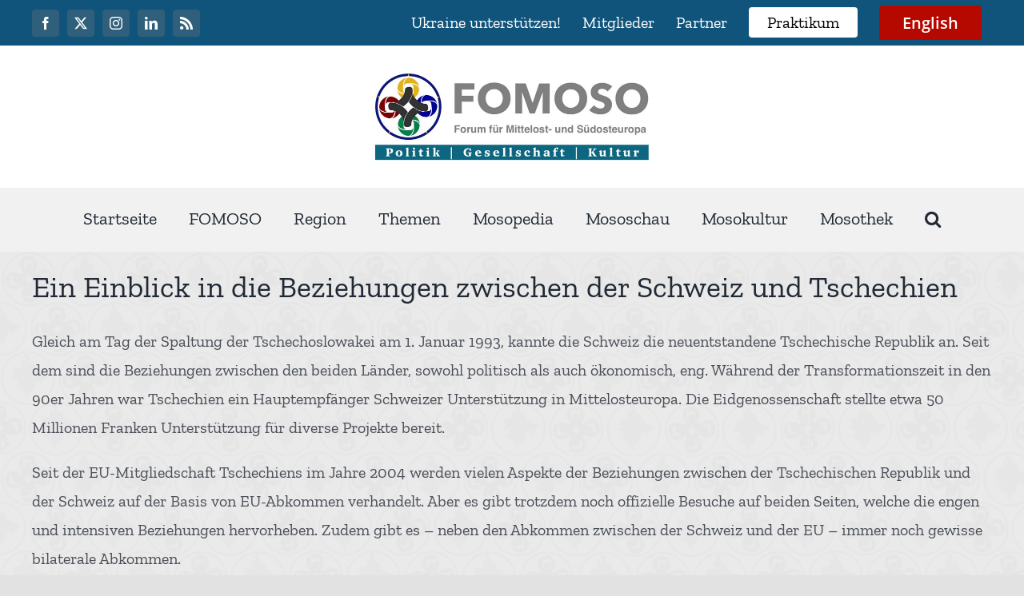

--- FILE ---
content_type: text/html; charset=UTF-8
request_url: https://www.fomoso.org/mosopedia/hintergrundwissen/ein-einblick-in-die-beziehungen-zwischen-der-schweiz-und-tschechien/
body_size: 19646
content:
<!DOCTYPE html>
<html class="avada-html-layout-wide avada-html-header-position-top avada-has-page-background-pattern" lang="de" prefix="og: http://ogp.me/ns# fb: http://ogp.me/ns/fb#">
<head>
	<meta http-equiv="X-UA-Compatible" content="IE=edge" />
	<meta http-equiv="Content-Type" content="text/html; charset=utf-8"/>
	<meta name="viewport" content="width=device-width, initial-scale=1" />
	<title>Ein Einblick in die Beziehungen zwischen der Schweiz und Tschechien &#8211; FOMOSO</title>
<meta name='robots' content='max-image-preview:large' />
<link rel="alternate" type="application/rss+xml" title="FOMOSO &raquo; Feed" href="https://www.fomoso.org/feed/" />
<link rel="alternate" type="application/rss+xml" title="FOMOSO &raquo; Kommentar-Feed" href="https://www.fomoso.org/comments/feed/" />
<link rel="alternate" type="text/calendar" title="FOMOSO &raquo; iCal Feed" href="https://www.fomoso.org/mosokalender/?ical=1" />
		
		
		
				<link rel="alternate" type="application/rss+xml" title="FOMOSO &raquo; Kommentar-Feed zu Ein Einblick in die Beziehungen zwischen der Schweiz und Tschechien" href="https://www.fomoso.org/mosopedia/hintergrundwissen/ein-einblick-in-die-beziehungen-zwischen-der-schweiz-und-tschechien/feed/" />
<link rel="alternate" title="oEmbed (JSON)" type="application/json+oembed" href="https://www.fomoso.org/wp-json/oembed/1.0/embed?url=https%3A%2F%2Fwww.fomoso.org%2Fmosopedia%2Fhintergrundwissen%2Fein-einblick-in-die-beziehungen-zwischen-der-schweiz-und-tschechien%2F" />
<link rel="alternate" title="oEmbed (XML)" type="text/xml+oembed" href="https://www.fomoso.org/wp-json/oembed/1.0/embed?url=https%3A%2F%2Fwww.fomoso.org%2Fmosopedia%2Fhintergrundwissen%2Fein-einblick-in-die-beziehungen-zwischen-der-schweiz-und-tschechien%2F&#038;format=xml" />
					<meta name="description" content="Gleich am Tag der Spaltung der Tschechoslowakei am 1. Januar 1993, kannte die Schweiz die neuentstandene Tschechische Republik an. Seit dem sind die Beziehungen zwischen den beiden Länder, sowohl politisch als auch ökonomisch, eng. Während der Transformationszeit in den 90er Jahren war Tschechien ein Hauptempfänger Schweizer Unterstützung in Mittelosteuropa. Die Eidgenossenschaft stellte etwa 50 Millionen"/>
				
		<meta property="og:locale" content="de_DE"/>
		<meta property="og:type" content="article"/>
		<meta property="og:site_name" content="FOMOSO"/>
		<meta property="og:title" content="  Ein Einblick in die Beziehungen zwischen der Schweiz und Tschechien"/>
				<meta property="og:description" content="Gleich am Tag der Spaltung der Tschechoslowakei am 1. Januar 1993, kannte die Schweiz die neuentstandene Tschechische Republik an. Seit dem sind die Beziehungen zwischen den beiden Länder, sowohl politisch als auch ökonomisch, eng. Während der Transformationszeit in den 90er Jahren war Tschechien ein Hauptempfänger Schweizer Unterstützung in Mittelosteuropa. Die Eidgenossenschaft stellte etwa 50 Millionen"/>
				<meta property="og:url" content="https://www.fomoso.org/mosopedia/hintergrundwissen/ein-einblick-in-die-beziehungen-zwischen-der-schweiz-und-tschechien/"/>
										<meta property="article:published_time" content="2016-06-28T10:26:44+01:00"/>
							<meta property="article:modified_time" content="2016-06-28T10:41:01+01:00"/>
								<meta name="author" content="RMO"/>
								<meta property="og:image" content="https://www.fomoso.org/wp-content/uploads/2021/03/Attachment-1-1.jpg"/>
		<meta property="og:image:width" content="700"/>
		<meta property="og:image:height" content="229"/>
		<meta property="og:image:type" content="image/jpeg"/>
				<style id='wp-img-auto-sizes-contain-inline-css' type='text/css'>
img:is([sizes=auto i],[sizes^="auto," i]){contain-intrinsic-size:3000px 1500px}
/*# sourceURL=wp-img-auto-sizes-contain-inline-css */
</style>
<link rel='stylesheet' id='sbi_styles-css' href='https://www.fomoso.org/wp-content/plugins/instagram-feed/css/sbi-styles.min.css?ver=6.10.0' type='text/css' media='all' />
<style id='wp-emoji-styles-inline-css' type='text/css'>

	img.wp-smiley, img.emoji {
		display: inline !important;
		border: none !important;
		box-shadow: none !important;
		height: 1em !important;
		width: 1em !important;
		margin: 0 0.07em !important;
		vertical-align: -0.1em !important;
		background: none !important;
		padding: 0 !important;
	}
/*# sourceURL=wp-emoji-styles-inline-css */
</style>
<link rel='stylesheet' id='wp-block-library-css' href='https://www.fomoso.org/wp-includes/css/dist/block-library/style.min.css?ver=6.9' type='text/css' media='all' />
<style id='global-styles-inline-css' type='text/css'>
:root{--wp--preset--aspect-ratio--square: 1;--wp--preset--aspect-ratio--4-3: 4/3;--wp--preset--aspect-ratio--3-4: 3/4;--wp--preset--aspect-ratio--3-2: 3/2;--wp--preset--aspect-ratio--2-3: 2/3;--wp--preset--aspect-ratio--16-9: 16/9;--wp--preset--aspect-ratio--9-16: 9/16;--wp--preset--color--black: #000000;--wp--preset--color--cyan-bluish-gray: #abb8c3;--wp--preset--color--white: #ffffff;--wp--preset--color--pale-pink: #f78da7;--wp--preset--color--vivid-red: #cf2e2e;--wp--preset--color--luminous-vivid-orange: #ff6900;--wp--preset--color--luminous-vivid-amber: #fcb900;--wp--preset--color--light-green-cyan: #7bdcb5;--wp--preset--color--vivid-green-cyan: #00d084;--wp--preset--color--pale-cyan-blue: #8ed1fc;--wp--preset--color--vivid-cyan-blue: #0693e3;--wp--preset--color--vivid-purple: #9b51e0;--wp--preset--color--awb-color-1: #ffffff;--wp--preset--color--awb-color-2: #f9f9fb;--wp--preset--color--awb-color-3: #f2f3f5;--wp--preset--color--awb-color-4: #e2e2e2;--wp--preset--color--awb-color-5: #9e9e9e;--wp--preset--color--awb-color-6: #4a4e57;--wp--preset--color--awb-color-7: #003399;--wp--preset--color--awb-color-8: #212934;--wp--preset--color--awb-color-custom-10: #65bc7b;--wp--preset--color--awb-color-custom-11: #333333;--wp--preset--color--awb-color-custom-12: rgba(255,255,255,0.8);--wp--preset--color--awb-color-custom-13: #000000;--wp--preset--color--awb-color-custom-14: rgba(242,243,245,0.7);--wp--preset--color--awb-color-custom-15: #787878;--wp--preset--color--awb-color-custom-16: #9ea0a4;--wp--preset--color--awb-color-custom-17: #379e51;--wp--preset--color--awb-color-custom-18: #03a9f4;--wp--preset--color--awb-color-custom-1: #fff602;--wp--preset--color--awb-color-custom-2: #ffffff;--wp--preset--gradient--vivid-cyan-blue-to-vivid-purple: linear-gradient(135deg,rgb(6,147,227) 0%,rgb(155,81,224) 100%);--wp--preset--gradient--light-green-cyan-to-vivid-green-cyan: linear-gradient(135deg,rgb(122,220,180) 0%,rgb(0,208,130) 100%);--wp--preset--gradient--luminous-vivid-amber-to-luminous-vivid-orange: linear-gradient(135deg,rgb(252,185,0) 0%,rgb(255,105,0) 100%);--wp--preset--gradient--luminous-vivid-orange-to-vivid-red: linear-gradient(135deg,rgb(255,105,0) 0%,rgb(207,46,46) 100%);--wp--preset--gradient--very-light-gray-to-cyan-bluish-gray: linear-gradient(135deg,rgb(238,238,238) 0%,rgb(169,184,195) 100%);--wp--preset--gradient--cool-to-warm-spectrum: linear-gradient(135deg,rgb(74,234,220) 0%,rgb(151,120,209) 20%,rgb(207,42,186) 40%,rgb(238,44,130) 60%,rgb(251,105,98) 80%,rgb(254,248,76) 100%);--wp--preset--gradient--blush-light-purple: linear-gradient(135deg,rgb(255,206,236) 0%,rgb(152,150,240) 100%);--wp--preset--gradient--blush-bordeaux: linear-gradient(135deg,rgb(254,205,165) 0%,rgb(254,45,45) 50%,rgb(107,0,62) 100%);--wp--preset--gradient--luminous-dusk: linear-gradient(135deg,rgb(255,203,112) 0%,rgb(199,81,192) 50%,rgb(65,88,208) 100%);--wp--preset--gradient--pale-ocean: linear-gradient(135deg,rgb(255,245,203) 0%,rgb(182,227,212) 50%,rgb(51,167,181) 100%);--wp--preset--gradient--electric-grass: linear-gradient(135deg,rgb(202,248,128) 0%,rgb(113,206,126) 100%);--wp--preset--gradient--midnight: linear-gradient(135deg,rgb(2,3,129) 0%,rgb(40,116,252) 100%);--wp--preset--font-size--small: 15px;--wp--preset--font-size--medium: 20px;--wp--preset--font-size--large: 30px;--wp--preset--font-size--x-large: 42px;--wp--preset--font-size--normal: 20px;--wp--preset--font-size--xlarge: 40px;--wp--preset--font-size--huge: 60px;--wp--preset--spacing--20: 0.44rem;--wp--preset--spacing--30: 0.67rem;--wp--preset--spacing--40: 1rem;--wp--preset--spacing--50: 1.5rem;--wp--preset--spacing--60: 2.25rem;--wp--preset--spacing--70: 3.38rem;--wp--preset--spacing--80: 5.06rem;--wp--preset--shadow--natural: 6px 6px 9px rgba(0, 0, 0, 0.2);--wp--preset--shadow--deep: 12px 12px 50px rgba(0, 0, 0, 0.4);--wp--preset--shadow--sharp: 6px 6px 0px rgba(0, 0, 0, 0.2);--wp--preset--shadow--outlined: 6px 6px 0px -3px rgb(255, 255, 255), 6px 6px rgb(0, 0, 0);--wp--preset--shadow--crisp: 6px 6px 0px rgb(0, 0, 0);}:where(.is-layout-flex){gap: 0.5em;}:where(.is-layout-grid){gap: 0.5em;}body .is-layout-flex{display: flex;}.is-layout-flex{flex-wrap: wrap;align-items: center;}.is-layout-flex > :is(*, div){margin: 0;}body .is-layout-grid{display: grid;}.is-layout-grid > :is(*, div){margin: 0;}:where(.wp-block-columns.is-layout-flex){gap: 2em;}:where(.wp-block-columns.is-layout-grid){gap: 2em;}:where(.wp-block-post-template.is-layout-flex){gap: 1.25em;}:where(.wp-block-post-template.is-layout-grid){gap: 1.25em;}.has-black-color{color: var(--wp--preset--color--black) !important;}.has-cyan-bluish-gray-color{color: var(--wp--preset--color--cyan-bluish-gray) !important;}.has-white-color{color: var(--wp--preset--color--white) !important;}.has-pale-pink-color{color: var(--wp--preset--color--pale-pink) !important;}.has-vivid-red-color{color: var(--wp--preset--color--vivid-red) !important;}.has-luminous-vivid-orange-color{color: var(--wp--preset--color--luminous-vivid-orange) !important;}.has-luminous-vivid-amber-color{color: var(--wp--preset--color--luminous-vivid-amber) !important;}.has-light-green-cyan-color{color: var(--wp--preset--color--light-green-cyan) !important;}.has-vivid-green-cyan-color{color: var(--wp--preset--color--vivid-green-cyan) !important;}.has-pale-cyan-blue-color{color: var(--wp--preset--color--pale-cyan-blue) !important;}.has-vivid-cyan-blue-color{color: var(--wp--preset--color--vivid-cyan-blue) !important;}.has-vivid-purple-color{color: var(--wp--preset--color--vivid-purple) !important;}.has-black-background-color{background-color: var(--wp--preset--color--black) !important;}.has-cyan-bluish-gray-background-color{background-color: var(--wp--preset--color--cyan-bluish-gray) !important;}.has-white-background-color{background-color: var(--wp--preset--color--white) !important;}.has-pale-pink-background-color{background-color: var(--wp--preset--color--pale-pink) !important;}.has-vivid-red-background-color{background-color: var(--wp--preset--color--vivid-red) !important;}.has-luminous-vivid-orange-background-color{background-color: var(--wp--preset--color--luminous-vivid-orange) !important;}.has-luminous-vivid-amber-background-color{background-color: var(--wp--preset--color--luminous-vivid-amber) !important;}.has-light-green-cyan-background-color{background-color: var(--wp--preset--color--light-green-cyan) !important;}.has-vivid-green-cyan-background-color{background-color: var(--wp--preset--color--vivid-green-cyan) !important;}.has-pale-cyan-blue-background-color{background-color: var(--wp--preset--color--pale-cyan-blue) !important;}.has-vivid-cyan-blue-background-color{background-color: var(--wp--preset--color--vivid-cyan-blue) !important;}.has-vivid-purple-background-color{background-color: var(--wp--preset--color--vivid-purple) !important;}.has-black-border-color{border-color: var(--wp--preset--color--black) !important;}.has-cyan-bluish-gray-border-color{border-color: var(--wp--preset--color--cyan-bluish-gray) !important;}.has-white-border-color{border-color: var(--wp--preset--color--white) !important;}.has-pale-pink-border-color{border-color: var(--wp--preset--color--pale-pink) !important;}.has-vivid-red-border-color{border-color: var(--wp--preset--color--vivid-red) !important;}.has-luminous-vivid-orange-border-color{border-color: var(--wp--preset--color--luminous-vivid-orange) !important;}.has-luminous-vivid-amber-border-color{border-color: var(--wp--preset--color--luminous-vivid-amber) !important;}.has-light-green-cyan-border-color{border-color: var(--wp--preset--color--light-green-cyan) !important;}.has-vivid-green-cyan-border-color{border-color: var(--wp--preset--color--vivid-green-cyan) !important;}.has-pale-cyan-blue-border-color{border-color: var(--wp--preset--color--pale-cyan-blue) !important;}.has-vivid-cyan-blue-border-color{border-color: var(--wp--preset--color--vivid-cyan-blue) !important;}.has-vivid-purple-border-color{border-color: var(--wp--preset--color--vivid-purple) !important;}.has-vivid-cyan-blue-to-vivid-purple-gradient-background{background: var(--wp--preset--gradient--vivid-cyan-blue-to-vivid-purple) !important;}.has-light-green-cyan-to-vivid-green-cyan-gradient-background{background: var(--wp--preset--gradient--light-green-cyan-to-vivid-green-cyan) !important;}.has-luminous-vivid-amber-to-luminous-vivid-orange-gradient-background{background: var(--wp--preset--gradient--luminous-vivid-amber-to-luminous-vivid-orange) !important;}.has-luminous-vivid-orange-to-vivid-red-gradient-background{background: var(--wp--preset--gradient--luminous-vivid-orange-to-vivid-red) !important;}.has-very-light-gray-to-cyan-bluish-gray-gradient-background{background: var(--wp--preset--gradient--very-light-gray-to-cyan-bluish-gray) !important;}.has-cool-to-warm-spectrum-gradient-background{background: var(--wp--preset--gradient--cool-to-warm-spectrum) !important;}.has-blush-light-purple-gradient-background{background: var(--wp--preset--gradient--blush-light-purple) !important;}.has-blush-bordeaux-gradient-background{background: var(--wp--preset--gradient--blush-bordeaux) !important;}.has-luminous-dusk-gradient-background{background: var(--wp--preset--gradient--luminous-dusk) !important;}.has-pale-ocean-gradient-background{background: var(--wp--preset--gradient--pale-ocean) !important;}.has-electric-grass-gradient-background{background: var(--wp--preset--gradient--electric-grass) !important;}.has-midnight-gradient-background{background: var(--wp--preset--gradient--midnight) !important;}.has-small-font-size{font-size: var(--wp--preset--font-size--small) !important;}.has-medium-font-size{font-size: var(--wp--preset--font-size--medium) !important;}.has-large-font-size{font-size: var(--wp--preset--font-size--large) !important;}.has-x-large-font-size{font-size: var(--wp--preset--font-size--x-large) !important;}
/*# sourceURL=global-styles-inline-css */
</style>

<style id='classic-theme-styles-inline-css' type='text/css'>
/*! This file is auto-generated */
.wp-block-button__link{color:#fff;background-color:#32373c;border-radius:9999px;box-shadow:none;text-decoration:none;padding:calc(.667em + 2px) calc(1.333em + 2px);font-size:1.125em}.wp-block-file__button{background:#32373c;color:#fff;text-decoration:none}
/*# sourceURL=/wp-includes/css/classic-themes.min.css */
</style>
<link rel='stylesheet' id='swpm.common-css' href='https://www.fomoso.org/wp-content/plugins/simple-membership/css/swpm.common.css?ver=4.7.0' type='text/css' media='all' />
<link rel='stylesheet' id='wp-members-css' href='https://www.fomoso.org/wp-content/plugins/wp-members/assets/css/forms/generic-no-float.min.css?ver=3.5.5.1' type='text/css' media='all' />
<link rel='stylesheet' id='newsletter-css' href='https://www.fomoso.org/wp-content/plugins/newsletter/style.css?ver=9.1.2' type='text/css' media='all' />
<style id='newsletter-inline-css' type='text/css'>
.tnp-widget-minimal input.tnp-submit {
    background-color: #026dcc;
    color: #fff;
}
.tnp-widget input.tnp-submit {
    background-color: #026dcc;
    color: #fff;
}
.tnp-widget-minimal input.tnp-submit {
    cursor: pointer;
}
/*# sourceURL=newsletter-inline-css */
</style>
<link rel='stylesheet' id='tablepress-default-css' href='https://www.fomoso.org/wp-content/tablepress-combined.min.css?ver=39' type='text/css' media='all' />
<link rel='stylesheet' id='fusion-dynamic-css-css' href='https://www.fomoso.org/wp-content/uploads/fusion-styles/ac5cb40be4dab72330e3c73e21569aaf.min.css?ver=3.14.2' type='text/css' media='all' />
<script type="text/javascript" src="https://www.fomoso.org/wp-includes/js/jquery/jquery.min.js?ver=3.7.1" id="jquery-core-js"></script>
<script type="text/javascript" src="https://www.fomoso.org/wp-includes/js/jquery/jquery-migrate.min.js?ver=3.4.1" id="jquery-migrate-js"></script>
<link rel="https://api.w.org/" href="https://www.fomoso.org/wp-json/" /><link rel="alternate" title="JSON" type="application/json" href="https://www.fomoso.org/wp-json/wp/v2/posts/1213" /><link rel="EditURI" type="application/rsd+xml" title="RSD" href="https://www.fomoso.org/xmlrpc.php?rsd" />
<meta name="generator" content="WordPress 6.9" />
<link rel="canonical" href="https://www.fomoso.org/mosopedia/hintergrundwissen/ein-einblick-in-die-beziehungen-zwischen-der-schweiz-und-tschechien/" />
<link rel='shortlink' href='https://www.fomoso.org/?p=1213' />
<style type="text/css">
.feedzy-rss-link-icon:after {
	content: url("https://www.fomoso.org/wp-content/plugins/feedzy-rss-feeds/img/external-link.png");
	margin-left: 3px;
}
</style>
		<meta name="tec-api-version" content="v1"><meta name="tec-api-origin" content="https://www.fomoso.org"><link rel="alternate" href="https://www.fomoso.org/wp-json/tribe/events/v1/" /><link rel="preload" href="https://www.fomoso.org/wp-content/themes/Avada/includes/lib/assets/fonts/icomoon/awb-icons.woff" as="font" type="font/woff" crossorigin><link rel="preload" href="//www.fomoso.org/wp-content/themes/Avada/includes/lib/assets/fonts/fontawesome/webfonts/fa-brands-400.woff2" as="font" type="font/woff2" crossorigin><link rel="preload" href="//www.fomoso.org/wp-content/themes/Avada/includes/lib/assets/fonts/fontawesome/webfonts/fa-regular-400.woff2" as="font" type="font/woff2" crossorigin><link rel="preload" href="//www.fomoso.org/wp-content/themes/Avada/includes/lib/assets/fonts/fontawesome/webfonts/fa-solid-900.woff2" as="font" type="font/woff2" crossorigin><style type="text/css" id="css-fb-visibility">@media screen and (max-width: 640px){.fusion-no-small-visibility{display:none !important;}body .sm-text-align-center{text-align:center !important;}body .sm-text-align-left{text-align:left !important;}body .sm-text-align-right{text-align:right !important;}body .sm-text-align-justify{text-align:justify !important;}body .sm-flex-align-center{justify-content:center !important;}body .sm-flex-align-flex-start{justify-content:flex-start !important;}body .sm-flex-align-flex-end{justify-content:flex-end !important;}body .sm-mx-auto{margin-left:auto !important;margin-right:auto !important;}body .sm-ml-auto{margin-left:auto !important;}body .sm-mr-auto{margin-right:auto !important;}body .fusion-absolute-position-small{position:absolute;width:100%;}.awb-sticky.awb-sticky-small{ position: sticky; top: var(--awb-sticky-offset,0); }}@media screen and (min-width: 641px) and (max-width: 1024px){.fusion-no-medium-visibility{display:none !important;}body .md-text-align-center{text-align:center !important;}body .md-text-align-left{text-align:left !important;}body .md-text-align-right{text-align:right !important;}body .md-text-align-justify{text-align:justify !important;}body .md-flex-align-center{justify-content:center !important;}body .md-flex-align-flex-start{justify-content:flex-start !important;}body .md-flex-align-flex-end{justify-content:flex-end !important;}body .md-mx-auto{margin-left:auto !important;margin-right:auto !important;}body .md-ml-auto{margin-left:auto !important;}body .md-mr-auto{margin-right:auto !important;}body .fusion-absolute-position-medium{position:absolute;width:100%;}.awb-sticky.awb-sticky-medium{ position: sticky; top: var(--awb-sticky-offset,0); }}@media screen and (min-width: 1025px){.fusion-no-large-visibility{display:none !important;}body .lg-text-align-center{text-align:center !important;}body .lg-text-align-left{text-align:left !important;}body .lg-text-align-right{text-align:right !important;}body .lg-text-align-justify{text-align:justify !important;}body .lg-flex-align-center{justify-content:center !important;}body .lg-flex-align-flex-start{justify-content:flex-start !important;}body .lg-flex-align-flex-end{justify-content:flex-end !important;}body .lg-mx-auto{margin-left:auto !important;margin-right:auto !important;}body .lg-ml-auto{margin-left:auto !important;}body .lg-mr-auto{margin-right:auto !important;}body .fusion-absolute-position-large{position:absolute;width:100%;}.awb-sticky.awb-sticky-large{ position: sticky; top: var(--awb-sticky-offset,0); }}</style><link rel="icon" href="https://www.fomoso.org/wp-content/uploads/2016/01/FullSizeRender-2-1-150x150.jpg" sizes="32x32" />
<link rel="icon" href="https://www.fomoso.org/wp-content/uploads/2016/01/FullSizeRender-2-1.jpg" sizes="192x192" />
<link rel="apple-touch-icon" href="https://www.fomoso.org/wp-content/uploads/2016/01/FullSizeRender-2-1.jpg" />
<meta name="msapplication-TileImage" content="https://www.fomoso.org/wp-content/uploads/2016/01/FullSizeRender-2-1.jpg" />
		<script type="text/javascript">
			var doc = document.documentElement;
			doc.setAttribute( 'data-useragent', navigator.userAgent );
		</script>
		
	</head>

<body class="wp-singular post-template-default single single-post postid-1213 single-format-standard wp-theme-Avada tribe-no-js fusion-image-hovers fusion-pagination-sizing fusion-button_type-flat fusion-button_span-no fusion-button_gradient-linear avada-image-rollover-circle-yes avada-image-rollover-yes avada-image-rollover-direction-left fusion-body ltr fusion-sticky-header no-tablet-sticky-header no-mobile-sticky-header no-mobile-slidingbar no-mobile-totop avada-has-rev-slider-styles fusion-disable-outline fusion-sub-menu-slide mobile-logo-pos-center layout-wide-mode avada-has-boxed-modal-shadow- layout-scroll-offset-full avada-has-zero-margin-offset-top fusion-top-header menu-text-align-center mobile-menu-design-modern fusion-show-pagination-text fusion-header-layout-v5 avada-responsive avada-footer-fx-none avada-menu-highlight-style-bottombar fusion-search-form-clean fusion-main-menu-search-dropdown fusion-avatar-circle avada-dropdown-styles avada-blog-layout-large avada-blog-archive-layout-large avada-ec-not-100-width avada-ec-meta-layout-sidebar avada-header-shadow-no avada-menu-icon-position-left avada-has-megamenu-shadow avada-has-mainmenu-dropdown-divider avada-has-mobile-menu-search avada-has-main-nav-search-icon avada-has-megamenu-item-divider avada-has-breadcrumb-mobile-hidden avada-has-titlebar-hide avada-header-border-color-full-transparent avada-has-pagination-width_height avada-flyout-menu-direction-fade avada-ec-views-v2" data-awb-post-id="1213">
		<a class="skip-link screen-reader-text" href="#content">Zum Inhalt springen</a>

	<div id="boxed-wrapper">
		
		<div id="wrapper" class="fusion-wrapper">
			<div id="home" style="position:relative;top:-1px;"></div>
							
					
			<header class="fusion-header-wrapper">
				<div class="fusion-header-v5 fusion-logo-alignment fusion-logo-center fusion-sticky-menu- fusion-sticky-logo- fusion-mobile-logo- fusion-sticky-menu-only fusion-header-menu-align-center fusion-mobile-menu-design-modern">
					
<div class="fusion-secondary-header">
	<div class="fusion-row">
					<div class="fusion-alignleft">
				<div class="fusion-social-links-header"><div class="fusion-social-networks boxed-icons"><div class="fusion-social-networks-wrapper"><a  class="fusion-social-network-icon fusion-tooltip fusion-facebook awb-icon-facebook" style data-placement="bottom" data-title="Facebook" data-toggle="tooltip" title="Facebook" href="https://www.facebook.com/fomoso.org" target="_blank" rel="noreferrer"><span class="screen-reader-text">Facebook</span></a><a  class="fusion-social-network-icon fusion-tooltip fusion-twitter awb-icon-twitter" style data-placement="bottom" data-title="X" data-toggle="tooltip" title="X" href="https://twitter.com/fomoso_org" target="_blank" rel="noopener noreferrer"><span class="screen-reader-text">X</span></a><a  class="fusion-social-network-icon fusion-tooltip fusion-instagram awb-icon-instagram" style data-placement="bottom" data-title="Instagram" data-toggle="tooltip" title="Instagram" href="https://www.instagram.com/fomoso_org" target="_blank" rel="noopener noreferrer"><span class="screen-reader-text">Instagram</span></a><a  class="fusion-social-network-icon fusion-tooltip fusion-linkedin awb-icon-linkedin" style data-placement="bottom" data-title="LinkedIn" data-toggle="tooltip" title="LinkedIn" href="https://www.linkedin.com/company/fomoso" target="_blank" rel="noopener noreferrer"><span class="screen-reader-text">LinkedIn</span></a><a  class="fusion-social-network-icon fusion-tooltip fusion-rss awb-icon-rss" style data-placement="bottom" data-title="Rss" data-toggle="tooltip" title="Rss" href="https://www.fomoso.org/feed" target="_blank" rel="noopener noreferrer"><span class="screen-reader-text">Rss</span></a></div></div></div>			</div>
							<div class="fusion-alignright">
				<nav class="fusion-secondary-menu" role="navigation" aria-label="Sekundäres Menü"><ul id="menu-top-bar" class="menu"><li  id="menu-item-7107"  class="menu-item menu-item-type-post_type menu-item-object-page menu-item-7107"  data-item-id="7107"><a  href="https://www.fomoso.org/ukraine-unterstuetzen/" class="fusion-bottombar-highlight"><span class="menu-text">Ukraine unterstützen!</span></a></li><li  id="menu-item-5574"  class="menu-item menu-item-type-post_type menu-item-object-page menu-item-5574"  data-item-id="5574"><a  href="https://www.fomoso.org/mitglieder-login/" class="fusion-bottombar-highlight"><span class="menu-text">Mitglieder</span></a></li><li  id="menu-item-5277"  class="menu-item menu-item-type-post_type menu-item-object-page menu-item-5277"  data-item-id="5277"><a  href="https://www.fomoso.org/partner/" class="fusion-bottombar-highlight"><span class="menu-text">Partner</span></a></li><li  id="menu-item-5902"  class="menu-item menu-item-type-custom menu-item-object-custom menu-item-5902 fusion-menu-item-button"  data-item-id="5902"><a  href="https://www.fomoso.org/praktikum" class="fusion-bottombar-highlight"><span class="menu-text fusion-button button-default button-medium">Praktikum</span></a></li><li  id="menu-item-5279"  class="menu-item menu-item-type-custom menu-item-object-custom menu-item-5279 fusion-menu-item-button"  data-item-id="5279"><a  href="https://www.fomoso.org/en" class="fusion-bottombar-highlight"><span class="menu-text fusion-button button-default button-large">English</span></a></li></ul></nav><nav class="fusion-mobile-nav-holder fusion-mobile-menu-text-align-left" aria-label="Sekundäres mobiles Menü"></nav>			</div>
			</div>
</div>
<div class="fusion-header-sticky-height"></div>
<div class="fusion-sticky-header-wrapper"> <!-- start fusion sticky header wrapper -->
	<div class="fusion-header">
		<div class="fusion-row">
							<div class="fusion-logo" data-margin-top="31px" data-margin-bottom="31px" data-margin-left="0px" data-margin-right="0px">
			<a class="fusion-logo-link"  href="https://www.fomoso.org/" >

						<!-- standard logo -->
			<img src="https://www.fomoso.org/wp-content/uploads/2021/03/Attachment-1-1.jpg" srcset="https://www.fomoso.org/wp-content/uploads/2021/03/Attachment-1-1.jpg 1x, https://www.fomoso.org/wp-content/uploads/2021/03/Attachment-1-1.jpg 2x" width="700" height="229" style="max-height:229px;height:auto;" alt="FOMOSO Logo" data-retina_logo_url="https://www.fomoso.org/wp-content/uploads/2021/03/Attachment-1-1.jpg" class="fusion-standard-logo" />

			
					</a>
		</div>
								<div class="fusion-mobile-menu-icons">
							<a href="#" class="fusion-icon awb-icon-bars" aria-label="Toggle mobile menu" aria-expanded="false"></a>
		
					<a href="#" class="fusion-icon awb-icon-search" aria-label="Toggle mobile search"></a>
		
		
			</div>
			
					</div>
	</div>
	<div class="fusion-secondary-main-menu">
		<div class="fusion-row">
			<nav class="fusion-main-menu" aria-label="Hauptmenü"><ul id="menu-hauptmenue" class="fusion-menu"><li  id="menu-item-76"  class="menu-item menu-item-type-post_type menu-item-object-page menu-item-home menu-item-76"  data-item-id="76"><a  href="https://www.fomoso.org/" class="fusion-bottombar-highlight"><span class="menu-text">Startseite</span></a></li><li  id="menu-item-260"  class="menu-item menu-item-type-custom menu-item-object-custom menu-item-has-children menu-item-260 fusion-megamenu-menu "  data-item-id="260"><a  href="#" class="fusion-bottombar-highlight"><span class="menu-text">FOMOSO</span></a><div class="fusion-megamenu-wrapper fusion-columns-2 columns-per-row-2 columns-8 col-span-4"><div class="row"><div class="fusion-megamenu-holder" style="width:399.9984px;" data-width="399.9984px"><ul class="fusion-megamenu fusion-megamenu-border"><li  id="menu-item-265"  class="menu-item menu-item-type-post_type menu-item-object-page menu-item-265 fusion-megamenu-submenu menu-item-has-link fusion-megamenu-columns-2 col-lg-6 col-md-6 col-sm-6"  style="width:50%;"><div class='fusion-megamenu-title'><a class="awb-justify-title" href="https://www.fomoso.org/grundlage/">Grundlage</a></div></li><li  id="menu-item-266"  class="menu-item menu-item-type-post_type menu-item-object-page menu-item-266 fusion-megamenu-submenu menu-item-has-link fusion-megamenu-columns-2 col-lg-6 col-md-6 col-sm-6"  style="width:50%;"><div class='fusion-megamenu-title'><a class="awb-justify-title" href="https://www.fomoso.org/ziele/">Ziele</a></div></li></ul><ul class="fusion-megamenu fusion-megamenu-row-2 fusion-megamenu-row-columns-2 fusion-megamenu-border"><li  id="menu-item-5312"  class="menu-item menu-item-type-post_type menu-item-object-page menu-item-5312 fusion-megamenu-submenu menu-item-has-link fusion-megamenu-columns-2 col-lg-6 col-md-6 col-sm-6"  style="width:50%;"><div class='fusion-megamenu-title'><a class="awb-justify-title" href="https://www.fomoso.org/arbeit/">Arbeit</a></div></li><li  id="menu-item-5446"  class="menu-item menu-item-type-post_type menu-item-object-page menu-item-5446 fusion-megamenu-submenu menu-item-has-link fusion-megamenu-columns-2 col-lg-6 col-md-6 col-sm-6"  style="width:50%;"><div class='fusion-megamenu-title'><a class="awb-justify-title" href="https://www.fomoso.org/mitgliedschaft/">Mitmachen</a></div></li></ul><ul class="fusion-megamenu fusion-megamenu-row-3 fusion-megamenu-row-columns-2 fusion-megamenu-border"><li  id="menu-item-297"  class="menu-item menu-item-type-post_type menu-item-object-page menu-item-297 fusion-megamenu-submenu menu-item-has-link fusion-megamenu-columns-2 col-lg-6 col-md-6 col-sm-6"  style="width:50%;"><div class='fusion-megamenu-title'><a class="awb-justify-title" href="https://www.fomoso.org/leute/">Leute</a></div></li><li  id="menu-item-293"  class="menu-item menu-item-type-post_type menu-item-object-page menu-item-293 fusion-megamenu-submenu menu-item-has-link fusion-megamenu-columns-2 col-lg-6 col-md-6 col-sm-6"  style="width:50%;"><div class='fusion-megamenu-title'><a class="awb-justify-title" href="https://www.fomoso.org/statuten/">Statuten</a></div></li></ul><ul class="fusion-megamenu fusion-megamenu-row-4 fusion-megamenu-row-columns-2"><li  id="menu-item-8333"  class="menu-item menu-item-type-post_type menu-item-object-page menu-item-8333 fusion-megamenu-submenu menu-item-has-link fusion-megamenu-columns-2 col-lg-6 col-md-6 col-sm-6"  style="width:50%;"><div class='fusion-megamenu-title'><a class="awb-justify-title" href="https://www.fomoso.org/spende/">Spende</a></div></li><li  id="menu-item-318"  class="menu-item menu-item-type-post_type menu-item-object-page menu-item-318 fusion-megamenu-submenu menu-item-has-link fusion-megamenu-columns-2 col-lg-6 col-md-6 col-sm-6"  style="width:50%;"><div class='fusion-megamenu-title'><a class="awb-justify-title" href="https://www.fomoso.org/kontakt/">Kontakt</a></div></li></ul></div><div style="clear:both;"></div></div></div></li><li  id="menu-item-78"  class="menu-item menu-item-type-custom menu-item-object-custom menu-item-has-children menu-item-78 fusion-megamenu-menu "  data-item-id="78"><a  href="#" class="fusion-bottombar-highlight"><span class="menu-text">Region</span></a><div class="fusion-megamenu-wrapper fusion-columns-5 columns-per-row-5 columns-23 col-span-12 fusion-megamenu-fullwidth fusion-megamenu-width-site-width"><div class="row"><div class="fusion-megamenu-holder" style="width:1200px;" data-width="1200px"><ul class="fusion-megamenu fusion-megamenu-border"><li  id="menu-item-158"  class="menu-item menu-item-type-post_type menu-item-object-page menu-item-158 fusion-megamenu-submenu menu-item-has-link fusion-megamenu-columns-5 col-lg-2 col-md-2 col-sm-2" ><div class='fusion-megamenu-title'><a class="awb-justify-title" href="https://www.fomoso.org/land/albanien/">Albanien</a></div></li><li  id="menu-item-160"  class="menu-item menu-item-type-post_type menu-item-object-page menu-item-160 fusion-megamenu-submenu menu-item-has-link fusion-megamenu-columns-5 col-lg-2 col-md-2 col-sm-2" ><div class='fusion-megamenu-title'><a class="awb-justify-title" href="https://www.fomoso.org/land/bulgarien/">Bulgarien</a></div></li><li  id="menu-item-161"  class="menu-item menu-item-type-post_type menu-item-object-page menu-item-161 fusion-megamenu-submenu menu-item-has-link fusion-megamenu-columns-5 col-lg-2 col-md-2 col-sm-2" ><div class='fusion-megamenu-title'><a class="awb-justify-title" href="https://www.fomoso.org/land/estland/">Estland</a></div></li><li  id="menu-item-163"  class="menu-item menu-item-type-post_type menu-item-object-page menu-item-163 fusion-megamenu-submenu menu-item-has-link fusion-megamenu-columns-5 col-lg-2 col-md-2 col-sm-2" ><div class='fusion-megamenu-title'><a class="awb-justify-title" href="https://www.fomoso.org/land/kroatien/">Kroatien</a></div></li><li  id="menu-item-5291"  class="menu-item menu-item-type-post_type menu-item-object-page menu-item-5291 fusion-megamenu-submenu menu-item-has-link fusion-megamenu-columns-5 col-lg-2 col-md-2 col-sm-2" ><div class='fusion-megamenu-title'><a class="awb-justify-title" href="https://www.fomoso.org/land/kosovo/">Kosovo</a></div></li></ul><ul class="fusion-megamenu fusion-megamenu-row-2 fusion-megamenu-row-columns-5 fusion-megamenu-border"><li  id="menu-item-168"  class="menu-item menu-item-type-post_type menu-item-object-page menu-item-168 fusion-megamenu-submenu menu-item-has-link fusion-megamenu-columns-5 col-lg-2 col-md-2 col-sm-2" ><div class='fusion-megamenu-title'><a class="awb-justify-title" href="https://www.fomoso.org/land/montenegro/">Montenegro</a></div></li><li  id="menu-item-164"  class="menu-item menu-item-type-post_type menu-item-object-page menu-item-164 fusion-megamenu-submenu menu-item-has-link fusion-megamenu-columns-5 col-lg-2 col-md-2 col-sm-2" ><div class='fusion-megamenu-title'><a class="awb-justify-title" href="https://www.fomoso.org/land/lettland/">Lettland</a></div></li><li  id="menu-item-165"  class="menu-item menu-item-type-post_type menu-item-object-page menu-item-165 fusion-megamenu-submenu menu-item-has-link fusion-megamenu-columns-5 col-lg-2 col-md-2 col-sm-2" ><div class='fusion-megamenu-title'><a class="awb-justify-title" href="https://www.fomoso.org/land/litauen/">Litauen</a></div></li><li  id="menu-item-167"  class="menu-item menu-item-type-post_type menu-item-object-page menu-item-167 fusion-megamenu-submenu menu-item-has-link fusion-megamenu-columns-5 col-lg-2 col-md-2 col-sm-2" ><div class='fusion-megamenu-title'><a class="awb-justify-title" href="https://www.fomoso.org/land/moldova/">Moldova</a></div></li><li  id="menu-item-169"  class="menu-item menu-item-type-post_type menu-item-object-page menu-item-169 fusion-megamenu-submenu menu-item-has-link fusion-megamenu-columns-5 col-lg-2 col-md-2 col-sm-2" ><div class='fusion-megamenu-title'><a class="awb-justify-title" href="https://www.fomoso.org/land/polen/">Polen</a></div></li></ul><ul class="fusion-megamenu fusion-megamenu-row-3 fusion-megamenu-row-columns-5 fusion-megamenu-border"><li  id="menu-item-170"  class="menu-item menu-item-type-post_type menu-item-object-page menu-item-170 fusion-megamenu-submenu menu-item-has-link fusion-megamenu-columns-5 col-lg-2 col-md-2 col-sm-2" ><div class='fusion-megamenu-title'><a class="awb-justify-title" href="https://www.fomoso.org/land/rumanien/">Rumänien</a></div></li><li  id="menu-item-172"  class="menu-item menu-item-type-post_type menu-item-object-page menu-item-172 fusion-megamenu-submenu menu-item-has-link fusion-megamenu-columns-5 col-lg-2 col-md-2 col-sm-2" ><div class='fusion-megamenu-title'><a class="awb-justify-title" href="https://www.fomoso.org/land/slowakei/">Slowakei</a></div></li><li  id="menu-item-171"  class="menu-item menu-item-type-post_type menu-item-object-page menu-item-171 fusion-megamenu-submenu menu-item-has-link fusion-megamenu-columns-5 col-lg-2 col-md-2 col-sm-2" ><div class='fusion-megamenu-title'><a class="awb-justify-title" href="https://www.fomoso.org/land/serbien/">Serbien</a></div></li><li  id="menu-item-173"  class="menu-item menu-item-type-post_type menu-item-object-page menu-item-173 fusion-megamenu-submenu menu-item-has-link fusion-megamenu-columns-5 col-lg-2 col-md-2 col-sm-2" ><div class='fusion-megamenu-title'><a class="awb-justify-title" href="https://www.fomoso.org/land/slowenien/">Slowenien</a></div></li><li  id="menu-item-174"  class="menu-item menu-item-type-post_type menu-item-object-page menu-item-174 fusion-megamenu-submenu menu-item-has-link fusion-megamenu-columns-5 col-lg-2 col-md-2 col-sm-2" ><div class='fusion-megamenu-title'><a class="awb-justify-title" href="https://www.fomoso.org/land/tschechien/">Tschechien</a></div></li></ul><ul class="fusion-megamenu fusion-megamenu-row-4 fusion-megamenu-row-columns-5 fusion-megamenu-border"><li  id="menu-item-175"  class="menu-item menu-item-type-post_type menu-item-object-page menu-item-175 fusion-megamenu-submenu menu-item-has-link fusion-megamenu-columns-5 col-lg-2 col-md-2 col-sm-2" ><div class='fusion-megamenu-title'><a class="awb-justify-title" href="https://www.fomoso.org/land/ukraine/">Ukraine</a></div></li><li  id="menu-item-176"  class="menu-item menu-item-type-post_type menu-item-object-page menu-item-176 fusion-megamenu-submenu menu-item-has-link fusion-megamenu-columns-5 col-lg-2 col-md-2 col-sm-2" ><div class='fusion-megamenu-title'><a class="awb-justify-title" href="https://www.fomoso.org/land/ungarn/">Ungarn</a></div></li><li  id="menu-item-177"  class="menu-item menu-item-type-post_type menu-item-object-page menu-item-177 fusion-megamenu-submenu menu-item-has-link fusion-megamenu-columns-5 col-lg-2 col-md-2 col-sm-2" ><div class='fusion-megamenu-title'><a class="awb-justify-title" href="https://www.fomoso.org/land/belarus/">Belarus</a></div></li><li  id="menu-item-159"  class="menu-item menu-item-type-post_type menu-item-object-page menu-item-159 fusion-megamenu-submenu menu-item-has-link fusion-megamenu-columns-5 col-lg-2 col-md-2 col-sm-2" ><div class='fusion-megamenu-title'><a class="awb-justify-title" href="https://www.fomoso.org/land/bosnien-herzegowina/">Bosnien-Herzegowina</a></div></li><li  id="menu-item-162"  class="menu-item menu-item-type-post_type menu-item-object-page menu-item-162 fusion-megamenu-submenu menu-item-has-link fusion-megamenu-columns-5 col-lg-2 col-md-2 col-sm-2" ><div class='fusion-megamenu-title'><a class="awb-justify-title" href="https://www.fomoso.org/land/griechenland/">Griechenland</a></div></li></ul><ul class="fusion-megamenu fusion-megamenu-row-5 fusion-megamenu-row-columns-3"><li  id="menu-item-166"  class="menu-item menu-item-type-post_type menu-item-object-page menu-item-166 fusion-megamenu-submenu menu-item-has-link fusion-megamenu-columns-3 col-lg-4 col-md-4 col-sm-4" ><div class='fusion-megamenu-title'><a class="awb-justify-title" href="https://www.fomoso.org/land/nordmazedonien/">Nordmazedonien</a></div></li><li  id="menu-item-5290"  class="menu-item menu-item-type-post_type menu-item-object-page menu-item-5290 fusion-megamenu-submenu menu-item-has-link fusion-megamenu-columns-3 col-lg-4 col-md-4 col-sm-4" ><div class='fusion-megamenu-title'><a class="awb-justify-title" href="https://www.fomoso.org/land/oblast-kaliningrad/">Oblast Kaliningrad</a></div></li><li  id="menu-item-7012"  class="menu-item menu-item-type-post_type menu-item-object-page menu-item-7012 fusion-megamenu-submenu menu-item-has-link fusion-megamenu-columns-3 col-lg-4 col-md-4 col-sm-4" ><div class='fusion-megamenu-title'><a class="awb-justify-title" href="https://www.fomoso.org/moso-plus/">MOSO+</a></div></li></ul></div><div style="clear:both;"></div></div></div></li><li  id="menu-item-81"  class="menu-item menu-item-type-custom menu-item-object-custom menu-item-has-children menu-item-81 fusion-megamenu-menu "  data-item-id="81"><a  href="#" class="fusion-bottombar-highlight"><span class="menu-text">Themen</span></a><div class="fusion-megamenu-wrapper fusion-columns-4 columns-per-row-4 columns-12 col-span-8"><div class="row"><div class="fusion-megamenu-holder" style="width:799.9968px;" data-width="799.9968px"><ul class="fusion-megamenu fusion-megamenu-border"><li  id="menu-item-186"  class="menu-item menu-item-type-post_type menu-item-object-page menu-item-186 fusion-megamenu-submenu menu-item-has-link fusion-megamenu-columns-4 col-lg-3 col-md-3 col-sm-3"  style="width:25%;"><div class='fusion-megamenu-title'><a class="awb-justify-title" href="https://www.fomoso.org/themen/aussen-und-sicherheitspolitik/">Aussen- und Sicherheitspolitik</a></div></li><li  id="menu-item-187"  class="menu-item menu-item-type-post_type menu-item-object-page menu-item-187 fusion-megamenu-submenu menu-item-has-link fusion-megamenu-columns-4 col-lg-3 col-md-3 col-sm-3"  style="width:25%;"><div class='fusion-megamenu-title'><a class="awb-justify-title" href="https://www.fomoso.org/themen/suedosteuropa/">Südosteuropa</a></div></li><li  id="menu-item-188"  class="menu-item menu-item-type-post_type menu-item-object-page menu-item-188 fusion-megamenu-submenu menu-item-has-link fusion-megamenu-columns-4 col-lg-3 col-md-3 col-sm-3"  style="width:25%;"><div class='fusion-megamenu-title'><a class="awb-justify-title" href="https://www.fomoso.org/themen/baltikum/">Baltikum</a></div></li><li  id="menu-item-189"  class="menu-item menu-item-type-post_type menu-item-object-page menu-item-189 fusion-megamenu-submenu menu-item-has-link fusion-megamenu-columns-4 col-lg-3 col-md-3 col-sm-3"  style="width:25%;"><div class='fusion-megamenu-title'><a class="awb-justify-title" href="https://www.fomoso.org/themen/beziehungen-zu-d-a-ch/">Beziehungen zu D-A-CH</a></div></li></ul><ul class="fusion-megamenu fusion-megamenu-row-2 fusion-megamenu-row-columns-4 fusion-megamenu-border"><li  id="menu-item-190"  class="menu-item menu-item-type-post_type menu-item-object-page menu-item-190 fusion-megamenu-submenu menu-item-has-link fusion-megamenu-columns-4 col-lg-3 col-md-3 col-sm-3"  style="width:25%;"><div class='fusion-megamenu-title'><a class="awb-justify-title" href="https://www.fomoso.org/themen/bildung-sport-und-innovation/">Bildung, Sport und Innovation</a></div></li><li  id="menu-item-191"  class="menu-item menu-item-type-post_type menu-item-object-page menu-item-191 fusion-megamenu-submenu menu-item-has-link fusion-megamenu-columns-4 col-lg-3 col-md-3 col-sm-3"  style="width:25%;"><div class='fusion-megamenu-title'><a class="awb-justify-title" href="https://www.fomoso.org/themen/europapolitik/">Europapolitik</a></div></li><li  id="menu-item-192"  class="menu-item menu-item-type-post_type menu-item-object-page menu-item-192 fusion-megamenu-submenu menu-item-has-link fusion-megamenu-columns-4 col-lg-3 col-md-3 col-sm-3"  style="width:25%;"><div class='fusion-megamenu-title'><a class="awb-justify-title" href="https://www.fomoso.org/themen/geschichte/">Geschichte</a></div></li><li  id="menu-item-193"  class="menu-item menu-item-type-post_type menu-item-object-page menu-item-193 fusion-megamenu-submenu menu-item-has-link fusion-megamenu-columns-4 col-lg-3 col-md-3 col-sm-3"  style="width:25%;"><div class='fusion-megamenu-title'><a class="awb-justify-title" href="https://www.fomoso.org/themen/migration-und-integration/">Migration und Integration</a></div></li></ul><ul class="fusion-megamenu fusion-megamenu-row-3 fusion-megamenu-row-columns-4"><li  id="menu-item-194"  class="menu-item menu-item-type-post_type menu-item-object-page menu-item-194 fusion-megamenu-submenu menu-item-has-link fusion-megamenu-columns-4 col-lg-3 col-md-3 col-sm-3"  style="width:25%;"><div class='fusion-megamenu-title'><a class="awb-justify-title" href="https://www.fomoso.org/themen/osteuropa/">Osteuropa</a></div></li><li  id="menu-item-195"  class="menu-item menu-item-type-post_type menu-item-object-page menu-item-195 fusion-megamenu-submenu menu-item-has-link fusion-megamenu-columns-4 col-lg-3 col-md-3 col-sm-3"  style="width:25%;"><div class='fusion-megamenu-title'><a class="awb-justify-title" href="https://www.fomoso.org/themen/umwelt-tiere-und-energie/">Umwelt, Tiere und Energie</a></div></li><li  id="menu-item-196"  class="menu-item menu-item-type-post_type menu-item-object-page menu-item-196 fusion-megamenu-submenu menu-item-has-link fusion-megamenu-columns-4 col-lg-3 col-md-3 col-sm-3"  style="width:25%;"><div class='fusion-megamenu-title'><a class="awb-justify-title" href="https://www.fomoso.org/themen/visegrad-staaten/">Visegrád-Staaten</a></div></li><li  id="menu-item-197"  class="menu-item menu-item-type-post_type menu-item-object-page menu-item-197 fusion-megamenu-submenu menu-item-has-link fusion-megamenu-columns-4 col-lg-3 col-md-3 col-sm-3"  style="width:25%;"><div class='fusion-megamenu-title'><a class="awb-justify-title" href="https://www.fomoso.org/themen/wirtschaft-und-infrastruktur/">Wirtschaft und Infrastruktur</a></div></li></ul></div><div style="clear:both;"></div></div></div></li><li  id="menu-item-1068"  class="menu-item menu-item-type-custom menu-item-object-custom menu-item-has-children menu-item-1068 fusion-dropdown-menu"  data-item-id="1068"><a  href="#" class="fusion-bottombar-highlight"><span class="menu-text">Mosopedia</span></a><ul class="sub-menu"><li  id="menu-item-8273"  class="menu-item menu-item-type-post_type menu-item-object-page menu-item-8273 fusion-dropdown-submenu" ><a  href="https://www.fomoso.org/mosopedia/hintergrundwissen/" class="fusion-bottombar-highlight"><span>Hintergrundwissen</span></a></li><li  id="menu-item-5459"  class="menu-item menu-item-type-post_type menu-item-object-page menu-item-5459 fusion-dropdown-submenu" ><a  href="https://www.fomoso.org/mosopedia/recherchen/" class="fusion-bottombar-highlight"><span>Recherchen</span></a></li><li  id="menu-item-5449"  class="menu-item menu-item-type-post_type menu-item-object-page menu-item-5449 fusion-dropdown-submenu" ><a  href="https://www.fomoso.org/mosopedia/essais/" class="fusion-bottombar-highlight"><span>Essais</span></a></li><li  id="menu-item-5460"  class="menu-item menu-item-type-post_type menu-item-object-page menu-item-5460 fusion-dropdown-submenu" ><a  href="https://www.fomoso.org/mosopedia/rezensionen/" class="fusion-bottombar-highlight"><span>Rezensionen</span></a></li><li  id="menu-item-3309"  class="menu-item menu-item-type-post_type menu-item-object-page menu-item-3309 fusion-dropdown-submenu" ><a  href="https://www.fomoso.org/dossiers/" class="fusion-bottombar-highlight"><span>Dossiers</span></a></li><li  id="menu-item-681"  class="menu-item menu-item-type-post_type menu-item-object-page menu-item-681 fusion-dropdown-submenu" ><a  href="https://www.fomoso.org/umfrage/" class="fusion-bottombar-highlight"><span>Umfrage</span></a></li></ul></li><li  id="menu-item-227"  class="menu-item menu-item-type-custom menu-item-object-custom menu-item-has-children menu-item-227 fusion-dropdown-menu"  data-item-id="227"><a  href="#" class="fusion-bottombar-highlight"><span class="menu-text">Mososchau</span></a><ul class="sub-menu"><li  id="menu-item-5457"  class="menu-item menu-item-type-post_type menu-item-object-page menu-item-5457 fusion-dropdown-submenu" ><a  href="https://www.fomoso.org/artikel/" class="fusion-bottombar-highlight"><span>Artikel</span></a></li><li  id="menu-item-5456"  class="menu-item menu-item-type-post_type menu-item-object-page menu-item-5456 fusion-dropdown-submenu" ><a  href="https://www.fomoso.org/interviews/" class="fusion-bottombar-highlight"><span>Interviews</span></a></li><li  id="menu-item-5452"  class="menu-item menu-item-type-post_type menu-item-object-page menu-item-5452 fusion-dropdown-submenu" ><a  href="https://www.fomoso.org/kommentare/" class="fusion-bottombar-highlight"><span>Kommentare</span></a></li><li  id="menu-item-5454"  class="menu-item menu-item-type-post_type menu-item-object-page menu-item-5454 fusion-dropdown-submenu" ><a  href="https://www.fomoso.org/blog/" class="fusion-bottombar-highlight"><span>Blog</span></a></li><li  id="menu-item-350"  class="menu-item menu-item-type-post_type menu-item-object-page menu-item-350 fusion-dropdown-submenu" ><a  href="https://www.fomoso.org/nachrichten/mososchau/" class="fusion-bottombar-highlight"><span>Pressespiegel</span></a></li></ul></li><li  id="menu-item-560"  class="menu-item menu-item-type-custom menu-item-object-custom menu-item-has-children menu-item-560 fusion-dropdown-menu"  data-item-id="560"><a  href="#" class="fusion-bottombar-highlight"><span class="menu-text">Mosokultur</span></a><ul class="sub-menu"><li  id="menu-item-5294"  class="menu-item menu-item-type-post_type menu-item-object-page menu-item-5294 fusion-dropdown-submenu" ><a  href="https://www.fomoso.org/feuilleton/" class="fusion-bottombar-highlight"><span>Feuilleton</span></a></li><li  id="menu-item-6420"  class="menu-item menu-item-type-post_type menu-item-object-page menu-item-6420 fusion-dropdown-submenu" ><a  href="https://www.fomoso.org/die-musst-du-kennen/" class="fusion-bottombar-highlight"><span>Kultureinblick</span></a></li><li  id="menu-item-7514"  class="menu-item menu-item-type-post_type menu-item-object-page menu-item-7514 fusion-dropdown-submenu" ><a  href="https://www.fomoso.org/sozialistischer-realismus/" class="fusion-bottombar-highlight"><span>Kulturrückblick</span></a></li><li  id="menu-item-564"  class="menu-item menu-item-type-post_type menu-item-object-page menu-item-564 fusion-dropdown-submenu" ><a  href="https://www.fomoso.org/bilder/" class="fusion-bottombar-highlight"><span>Bilder</span></a></li><li  id="menu-item-2610"  class="menu-item menu-item-type-post_type menu-item-object-page menu-item-2610 fusion-dropdown-submenu" ><a  href="https://www.fomoso.org/karikaturen/" class="fusion-bottombar-highlight"><span>Karikaturen</span></a></li><li  id="menu-item-4350"  class="menu-item menu-item-type-post_type menu-item-object-page menu-item-4350 fusion-dropdown-submenu" ><a  href="https://www.fomoso.org/fomoso-fotos/" class="fusion-bottombar-highlight"><span>Fotowettbewerb</span></a></li><li  id="menu-item-931"  class="menu-item menu-item-type-post_type menu-item-object-page menu-item-931 fusion-dropdown-submenu" ><a  href="https://www.fomoso.org/videos/" class="fusion-bottombar-highlight"><span>Videos</span></a></li></ul></li><li  id="menu-item-5295"  class="menu-item menu-item-type-custom menu-item-object-custom menu-item-has-children menu-item-5295 fusion-dropdown-menu"  data-item-id="5295"><a  href="#" class="fusion-bottombar-highlight"><span class="menu-text">Mosothek</span></a><ul class="sub-menu"><li  id="menu-item-1081"  class="menu-item menu-item-type-post_type menu-item-object-page menu-item-1081 fusion-dropdown-submenu" ><a  href="https://www.fomoso.org/politische-dokumente/" class="fusion-bottombar-highlight"><span>Politische Dokumente</span></a></li><li  id="menu-item-5307"  class="menu-item menu-item-type-post_type menu-item-object-page menu-item-5307 fusion-dropdown-submenu" ><a  href="https://www.fomoso.org/organisationen/" class="fusion-bottombar-highlight"><span>Organisationen</span></a></li><li  id="menu-item-7738"  class="menu-item menu-item-type-custom menu-item-object-custom menu-item-7738 fusion-dropdown-submenu" ><a  href="https://www.fomoso.org/mosokalender" class="fusion-bottombar-highlight"><span>Mosokalender</span></a></li></ul></li><li class="fusion-custom-menu-item fusion-main-menu-search"><a class="fusion-main-menu-icon" href="#" aria-label="Suche" data-title="Suche" title="Suche" role="button" aria-expanded="false"></a><div class="fusion-custom-menu-item-contents">		<form role="search" class="searchform fusion-search-form  fusion-live-search fusion-search-form-clean" method="get" action="https://www.fomoso.org/">
			<div class="fusion-search-form-content">

				
				<div class="fusion-search-field search-field">
					<label><span class="screen-reader-text">Suche nach:</span>
													<input type="search" class="s fusion-live-search-input" name="s" id="fusion-live-search-input-0" autocomplete="off" placeholder="Suchen..." required aria-required="true" aria-label="Suchen..."/>
											</label>
				</div>
				<div class="fusion-search-button search-button">
					<input type="submit" class="fusion-search-submit searchsubmit" aria-label="Suche" value="&#xf002;" />
										<div class="fusion-slider-loading"></div>
									</div>

				
			</div>


							<div class="fusion-search-results-wrapper"><div class="fusion-search-results"></div></div>
			
		</form>
		</div></li></ul></nav>
<nav class="fusion-mobile-nav-holder fusion-mobile-menu-text-align-left" aria-label="Main Menu Mobile"></nav>

			
<div class="fusion-clearfix"></div>
<div class="fusion-mobile-menu-search">
			<form role="search" class="searchform fusion-search-form  fusion-live-search fusion-search-form-clean" method="get" action="https://www.fomoso.org/">
			<div class="fusion-search-form-content">

				
				<div class="fusion-search-field search-field">
					<label><span class="screen-reader-text">Suche nach:</span>
													<input type="search" class="s fusion-live-search-input" name="s" id="fusion-live-search-input-1" autocomplete="off" placeholder="Suchen..." required aria-required="true" aria-label="Suchen..."/>
											</label>
				</div>
				<div class="fusion-search-button search-button">
					<input type="submit" class="fusion-search-submit searchsubmit" aria-label="Suche" value="&#xf002;" />
										<div class="fusion-slider-loading"></div>
									</div>

				
			</div>


							<div class="fusion-search-results-wrapper"><div class="fusion-search-results"></div></div>
			
		</form>
		</div>
		</div>
	</div>
</div> <!-- end fusion sticky header wrapper -->
				</div>
				<div class="fusion-clearfix"></div>
			</header>
								
							<div id="sliders-container" class="fusion-slider-visibility">
					</div>
				
					
							
			
						<main id="main" class="clearfix ">
				<div class="fusion-row" style="">

<section id="content" style="width: 100%;">
	
					<article id="post-1213" class="post post-1213 type-post status-publish format-standard hentry category-hintergrundwissen tag-tschechien tag-visegrad-staaten">
						
									
															<h1 class="entry-title fusion-post-title">Ein Einblick in die Beziehungen zwischen der Schweiz und Tschechien</h1>										<div class="post-content">
				<p>Gleich am Tag der Spaltung der Tschechoslowakei am 1. Januar 1993, kannte die Schweiz die neuentstandene Tschechische Republik an. Seit dem sind die Beziehungen zwischen den beiden Länder, sowohl politisch als auch ökonomisch, eng. Während der Transformationszeit in den 90er Jahren war Tschechien ein Hauptempfänger Schweizer Unterstützung in Mittelosteuropa. Die Eidgenossenschaft stellte etwa 50 Millionen Franken Unterstützung für diverse Projekte bereit.</p>
<p>Seit der EU-Mitgliedschaft Tschechiens im Jahre 2004 werden vielen Aspekte der Beziehungen zwischen der Tschechischen Republik und der Schweiz auf der Basis von EU-Abkommen verhandelt. Aber es gibt trotzdem noch offizielle Besuche auf beiden Seiten, welche die engen und intensiven Beziehungen hervorheben. Zudem gibt es – neben den Abkommen zwischen der Schweiz und der EU – immer noch gewisse bilaterale Abkommen.</p>
<p>Einer dieser bedeutenden Abkommen betrifft die Durchführung des schweizerisch-tschechischen Zusammenarbeitsprogramms zur Verringerung der wirtschaftlichen und sozialen Ungleichheiten innerhalb der erweiterten Europäischen Union. Dieses Rahmenabkommen (Hauptabkommen) beinhaltet die wichtigsten Punkte für die Anwendung, Umsetzung und Nutzung der finanziellen Unterstützung. 38 Projekte in einem Umfang von 110 Million Franken waren und sind geplant von 2012 bis 2017. Folglich liegt momentan einer das Hauptaugenmerk der bilateralen Beziehungen auf die Kooperation der Schweiz und Tschechien im Kontext der Schweizer Beiträge zur EU-Erweiterung.</p>
<p>In wirtschaftlicher Hinsicht ist Tschechien einer der wichtigsten Handelspartner für die Schweiz unter den neueren EU-Mitgliedern. Es ist ausserdem einer der bedeutendsten Ziele für Investitionen in Mittelosteuropa.</p>
<p>Obwohl die Beziehungen exzellent sind, gibt es insbesondere einen Punkt, bei dem die Tschechische Republik ein kritisches Auge darauf hat und dies betrifft das Personenfreizügigkeitsabkommen zwischen der Schweiz und der EU (1999). Als Folge der EU-Osterweiterung im Jahre 2004 wurde dem Abkommen ein ergänzendes Protokoll angehängt, das Bestimmungen für eine schrittweise Einführung der Personenfreizügigkeit auch für die zehn neuen EU Mitgliedstaaten beinhaltet.</p>
<p>Im Jahre 2012 entschied sich der Bundesrat die Schutzklausel bis 2014 in Anspruch zu nehmen, die im Personenfreizügigkeitsabkommen vereinbart wurde. Mit anderen Worten verlängerte die Schweiz die quantitative Begrenzung der Personenfreizügigkeit von einigen EU-Mitgliedsländern (einschliesslich Tschechien).  Diese Entscheidung wurde sehr kritisch von den Visegrad-Staaten betrachtet. In einer gemeinsamen Stellungnahme erklärten Tschechien, Polen, Ungarn und die Slowakei, dass diese Schweizer Entscheidung die bilateralen Verträge mit der EU verletzen. Zudem würde diese Entscheidung das Bild der Schweiz als ein offenes und freundliches Land schädigen.</p>
<p>Im Jahre 2014 stimmten 50,3% der Schweizer Bürger für die Initiative “Ja zur Volksinitiative gegen Masseneinwanderung” zu, die damit eine Verschärfung der Personenfreizügigkeit im Blick hat. Obwohl dies eine heftige Reaktion aus Tschechien und den anderen Visegrad-Staaten hervorrufen hätten können, waren die Reaktionen relativ zurückhaltend. Dieses Mal gab es auch keine gemeinsame offizielle Stellungnahme. Die Beziehungen scheinen – trotz der geplanten Einschränkungen der Personenfreizügigkeit – auf einigermassen soliden Füssen zu stehen. Es wird spannend sein zu sehen, wie es aussehen wird, wenn die Schweiz die Initiative von 2014 schlussendlich in den nächsten Monaten (spätestens im Februar 2017) tatsächlich umfänglich in ein Gesetz verwandelt. Wird es einen spannungsreichen Effekt auf die Beziehungen zwischen der Schweiz und Tschechien haben oder nicht? Es wird sich zeigen.</p>
<p>&nbsp;</p>
<p>Quelle: https://www.eda.admin.ch/eda/de/home/laender-reise-information/tschechische_republik/schweiz-tschechische-republik.html</p>
<p>Bildquelle: http://www.blick.ch/news/schweiz-tschechien-burkhalter-empfaengt-tschechiens-aussenminister-in-neuenburg-id3846181.html</p>
							</div>

												<div class="fusion-meta-info"><div class="fusion-meta-info-wrapper">Von <span class="vcard"><span class="fn"><a href="https://www.fomoso.org/author/roman/" title="Beiträge von RMO" rel="author">RMO</a></span></span><span class="fusion-inline-sep">|</span><span class="updated rich-snippet-hidden">2016-06-28T12:41:01+02:00</span><span>28. Juni 2016</span><span class="fusion-inline-sep">|</span>Kategorien: <a href="https://www.fomoso.org/category/mosopedia/hintergrundwissen/" rel="category tag">Hintergrundwissen</a><span class="fusion-inline-sep">|</span><span class="meta-tags">Tags: <a href="https://www.fomoso.org/tag/tschechien/" rel="tag">Tschechien</a>, <a href="https://www.fomoso.org/tag/visegrad-staaten/" rel="tag">Visegrád-Staaten</a></span><span class="fusion-inline-sep">|</span><span class="fusion-comments"><a href="https://www.fomoso.org/mosopedia/hintergrundwissen/ein-einblick-in-die-beziehungen-zwischen-der-schweiz-und-tschechien/#respond">0 Kommentare</a></span></div></div>													<div class="fusion-sharing-box fusion-theme-sharing-box fusion-single-sharing-box">
		<h4>Teilen Sie diesen Artikel!</h4>
		<div class="fusion-social-networks"><div class="fusion-social-networks-wrapper"><a  class="fusion-social-network-icon fusion-tooltip fusion-facebook awb-icon-facebook" style="color:var(--sharing_social_links_icon_color);" data-placement="top" data-title="Facebook" data-toggle="tooltip" title="Facebook" href="https://www.facebook.com/sharer.php?u=https%3A%2F%2Fwww.fomoso.org%2Fmosopedia%2Fhintergrundwissen%2Fein-einblick-in-die-beziehungen-zwischen-der-schweiz-und-tschechien%2F&amp;t=Ein%20Einblick%20in%20die%20Beziehungen%20zwischen%20der%20Schweiz%20und%20Tschechien" target="_blank" rel="noreferrer"><span class="screen-reader-text">Facebook</span></a><a  class="fusion-social-network-icon fusion-tooltip fusion-twitter awb-icon-twitter" style="color:var(--sharing_social_links_icon_color);" data-placement="top" data-title="X" data-toggle="tooltip" title="X" href="https://x.com/intent/post?url=https%3A%2F%2Fwww.fomoso.org%2Fmosopedia%2Fhintergrundwissen%2Fein-einblick-in-die-beziehungen-zwischen-der-schweiz-und-tschechien%2F&amp;text=Ein%20Einblick%20in%20die%20Beziehungen%20zwischen%20der%20Schweiz%20und%20Tschechien" target="_blank" rel="noopener noreferrer"><span class="screen-reader-text">X</span></a><a  class="fusion-social-network-icon fusion-tooltip fusion-reddit awb-icon-reddit" style="color:var(--sharing_social_links_icon_color);" data-placement="top" data-title="Reddit" data-toggle="tooltip" title="Reddit" href="https://reddit.com/submit?url=https://www.fomoso.org/mosopedia/hintergrundwissen/ein-einblick-in-die-beziehungen-zwischen-der-schweiz-und-tschechien/&amp;title=Ein%20Einblick%20in%20die%20Beziehungen%20zwischen%20der%20Schweiz%20und%20Tschechien" target="_blank" rel="noopener noreferrer"><span class="screen-reader-text">Reddit</span></a><a  class="fusion-social-network-icon fusion-tooltip fusion-linkedin awb-icon-linkedin" style="color:var(--sharing_social_links_icon_color);" data-placement="top" data-title="LinkedIn" data-toggle="tooltip" title="LinkedIn" href="https://www.linkedin.com/shareArticle?mini=true&amp;url=https%3A%2F%2Fwww.fomoso.org%2Fmosopedia%2Fhintergrundwissen%2Fein-einblick-in-die-beziehungen-zwischen-der-schweiz-und-tschechien%2F&amp;title=Ein%20Einblick%20in%20die%20Beziehungen%20zwischen%20der%20Schweiz%20und%20Tschechien&amp;summary=Gleich%20am%20Tag%20der%20Spaltung%20der%20Tschechoslowakei%20am%201.%20Januar%201993%2C%20kannte%20die%20Schweiz%20die%20neuentstandene%20Tschechische%20Republik%20an.%20Seit%20dem%20sind%20die%20Beziehungen%20zwischen%20den%20beiden%20L%C3%A4nder%2C%20sowohl%20politisch%20als%20auch%20%C3%B6konomisch%2C%20eng.%20W%C3%A4hrend%20der%20Transformati" target="_blank" rel="noopener noreferrer"><span class="screen-reader-text">LinkedIn</span></a><a  class="fusion-social-network-icon fusion-tooltip fusion-whatsapp awb-icon-whatsapp" style="color:var(--sharing_social_links_icon_color);" data-placement="top" data-title="WhatsApp" data-toggle="tooltip" title="WhatsApp" href="https://api.whatsapp.com/send?text=https%3A%2F%2Fwww.fomoso.org%2Fmosopedia%2Fhintergrundwissen%2Fein-einblick-in-die-beziehungen-zwischen-der-schweiz-und-tschechien%2F" target="_blank" rel="noopener noreferrer"><span class="screen-reader-text">WhatsApp</span></a><a  class="fusion-social-network-icon fusion-tooltip fusion-tumblr awb-icon-tumblr" style="color:var(--sharing_social_links_icon_color);" data-placement="top" data-title="Tumblr" data-toggle="tooltip" title="Tumblr" href="https://www.tumblr.com/share/link?url=https%3A%2F%2Fwww.fomoso.org%2Fmosopedia%2Fhintergrundwissen%2Fein-einblick-in-die-beziehungen-zwischen-der-schweiz-und-tschechien%2F&amp;name=Ein%20Einblick%20in%20die%20Beziehungen%20zwischen%20der%20Schweiz%20und%20Tschechien&amp;description=Gleich%20am%20Tag%20der%20Spaltung%20der%20Tschechoslowakei%20am%201.%20Januar%201993%2C%20kannte%20die%20Schweiz%20die%20neuentstandene%20Tschechische%20Republik%20an.%20Seit%20dem%20sind%20die%20Beziehungen%20zwischen%20den%20beiden%20L%C3%A4nder%2C%20sowohl%20politisch%20als%20auch%20%C3%B6konomisch%2C%20eng.%20W%C3%A4hrend%20der%20Transformationszeit%20in%20den%2090er%20Jahren%20war%20Tschechien%20ein%20Hauptempf%C3%A4nger%20Schweizer%20Unterst%C3%BCtzung%20in%20Mittelosteuropa.%20Die%20Eidgenossenschaft%20stellte%20etwa%2050%20Millionen" target="_blank" rel="noopener noreferrer"><span class="screen-reader-text">Tumblr</span></a><a  class="fusion-social-network-icon fusion-tooltip fusion-pinterest awb-icon-pinterest" style="color:var(--sharing_social_links_icon_color);" data-placement="top" data-title="Pinterest" data-toggle="tooltip" title="Pinterest" href="https://pinterest.com/pin/create/button/?url=https%3A%2F%2Fwww.fomoso.org%2Fmosopedia%2Fhintergrundwissen%2Fein-einblick-in-die-beziehungen-zwischen-der-schweiz-und-tschechien%2F&amp;description=Gleich%20am%20Tag%20der%20Spaltung%20der%20Tschechoslowakei%20am%201.%20Januar%201993%2C%20kannte%20die%20Schweiz%20die%20neuentstandene%20Tschechische%20Republik%20an.%20Seit%20dem%20sind%20die%20Beziehungen%20zwischen%20den%20beiden%20L%C3%A4nder%2C%20sowohl%20politisch%20als%20auch%20%C3%B6konomisch%2C%20eng.%20W%C3%A4hrend%20der%20Transformationszeit%20in%20den%2090er%20Jahren%20war%20Tschechien%20ein%20Hauptempf%C3%A4nger%20Schweizer%20Unterst%C3%BCtzung%20in%20Mittelosteuropa.%20Die%20Eidgenossenschaft%20stellte%20etwa%2050%20Millionen&amp;media=" target="_blank" rel="noopener noreferrer"><span class="screen-reader-text">Pinterest</span></a><a  class="fusion-social-network-icon fusion-tooltip fusion-vk awb-icon-vk" style="color:var(--sharing_social_links_icon_color);" data-placement="top" data-title="Vk" data-toggle="tooltip" title="Vk" href="https://vk.com/share.php?url=https%3A%2F%2Fwww.fomoso.org%2Fmosopedia%2Fhintergrundwissen%2Fein-einblick-in-die-beziehungen-zwischen-der-schweiz-und-tschechien%2F&amp;title=Ein%20Einblick%20in%20die%20Beziehungen%20zwischen%20der%20Schweiz%20und%20Tschechien&amp;description=Gleich%20am%20Tag%20der%20Spaltung%20der%20Tschechoslowakei%20am%201.%20Januar%201993%2C%20kannte%20die%20Schweiz%20die%20neuentstandene%20Tschechische%20Republik%20an.%20Seit%20dem%20sind%20die%20Beziehungen%20zwischen%20den%20beiden%20L%C3%A4nder%2C%20sowohl%20politisch%20als%20auch%20%C3%B6konomisch%2C%20eng.%20W%C3%A4hrend%20der%20Transformationszeit%20in%20den%2090er%20Jahren%20war%20Tschechien%20ein%20Hauptempf%C3%A4nger%20Schweizer%20Unterst%C3%BCtzung%20in%20Mittelosteuropa.%20Die%20Eidgenossenschaft%20stellte%20etwa%2050%20Millionen" target="_blank" rel="noopener noreferrer"><span class="screen-reader-text">Vk</span></a><a  class="fusion-social-network-icon fusion-tooltip fusion-xing awb-icon-xing" style="color:var(--sharing_social_links_icon_color);" data-placement="top" data-title="Xing" data-toggle="tooltip" title="Xing" href="https://www.xing.com/social_plugins/share/new?sc_p=xing-share&amp;h=1&amp;url=https%3A%2F%2Fwww.fomoso.org%2Fmosopedia%2Fhintergrundwissen%2Fein-einblick-in-die-beziehungen-zwischen-der-schweiz-und-tschechien%2F" target="_blank" rel="noopener noreferrer"><span class="screen-reader-text">Xing</span></a><a  class="fusion-social-network-icon fusion-tooltip fusion-mail awb-icon-mail fusion-last-social-icon" style="color:var(--sharing_social_links_icon_color);" data-placement="top" data-title="E-Mail" data-toggle="tooltip" title="E-Mail" href="mailto:?body=https://www.fomoso.org/mosopedia/hintergrundwissen/ein-einblick-in-die-beziehungen-zwischen-der-schweiz-und-tschechien/&amp;subject=Ein%20Einblick%20in%20die%20Beziehungen%20zwischen%20der%20Schweiz%20und%20Tschechien" target="_self" rel="noopener noreferrer"><span class="screen-reader-text">E-Mail</span></a><div class="fusion-clearfix"></div></div></div>	</div>
														<section class="about-author">
																						<div class="fusion-title fusion-title-size-two sep-double sep-solid" style="margin-top:10px;margin-bottom:15px;">
					<h2 class="title-heading-left" style="margin:0;">
						Über den Autor: 						<a href="https://www.fomoso.org/author/roman/" title="Beiträge von RMO" rel="author">RMO</a>																	</h2>
					<span class="awb-title-spacer"></span>
					<div class="title-sep-container">
						<div class="title-sep sep-double sep-solid"></div>
					</div>
				</div>
										<div class="about-author-container">
							<div class="avatar">
								<img alt='' src='https://secure.gravatar.com/avatar/3af8207040c9211324efe0992b73c8d7d70616b31dbc5b0f82aa0492e1f11898?s=72&#038;d=mm&#038;r=g' srcset='https://secure.gravatar.com/avatar/3af8207040c9211324efe0992b73c8d7d70616b31dbc5b0f82aa0492e1f11898?s=144&#038;d=mm&#038;r=g 2x' class='avatar avatar-72 photo' height='72' width='72' decoding='async'/>							</div>
							<div class="description">
								Roman Oeschger machte an der Anglo-American University in Prag/ Tschechien seinen Bachelor- und Masterabschluss in Politik &amp; Gesellschaft und in Internationalen Beziehungen &amp; Diplomatie. Er arbeitete danach als Forschungsassistent am Institute of International Relations Prague.							</div>
						</div>
					</section>
								<section class="related-posts single-related-posts">
					<div class="fusion-title fusion-title-size-two sep-double sep-solid" style="margin-top:10px;margin-bottom:15px;">
					<h2 class="title-heading-left" style="margin:0;">
						Ähnliche Beiträge					</h2>
					<span class="awb-title-spacer"></span>
					<div class="title-sep-container">
						<div class="title-sep sep-double sep-solid"></div>
					</div>
				</div>
				
	
	
	
					<div class="awb-carousel awb-swiper awb-swiper-carousel" data-imagesize="fixed" data-metacontent="no" data-autoplay="no" data-touchscroll="no" data-columns="4" data-itemmargin="48px" data-itemwidth="180" data-scrollitems="">
		<div class="swiper-wrapper">
																		<div class="swiper-slide">
					<div class="fusion-carousel-item-wrapper">
						<div  class="fusion-image-wrapper fusion-image-size-fixed" aria-haspopup="true">
					<img src="https://www.fomoso.org/wp-content/uploads/2021/05/parlamentswahlen-polen-1.jpg" srcset="https://www.fomoso.org/wp-content/uploads/2021/05/parlamentswahlen-polen-1.jpg 1x, https://www.fomoso.org/wp-content/uploads/2021/05/parlamentswahlen-polen-1.jpg 2x" width="500" height="383" alt="Kurzer Überblick über die Parteienlandschaft Polens" />
	<div class="fusion-rollover">
	<div class="fusion-rollover-content">

														<a class="fusion-rollover-link" href="https://www.fomoso.org/mosopedia/hintergrundwissen/kurzer-ueberblick-ueber-die-parteienlandschaft-polens/">Kurzer Überblick über die Parteienlandschaft Polens</a>
			
														
								
													<div class="fusion-rollover-sep"></div>
				
																		<a class="fusion-rollover-gallery" href="https://www.fomoso.org/wp-content/uploads/2021/05/parlamentswahlen-polen-1.jpg" data-options="" data-id="6100" data-rel="iLightbox[gallery]" data-title="parlamentswahlen-polen" data-caption="">
						Gallerie					</a>
														
		
												<h4 class="fusion-rollover-title">
					<a class="fusion-rollover-title-link" href="https://www.fomoso.org/mosopedia/hintergrundwissen/kurzer-ueberblick-ueber-die-parteienlandschaft-polens/">
						Kurzer Überblick über die Parteienlandschaft Polens					</a>
				</h4>
			
								
		
						<a class="fusion-link-wrapper" href="https://www.fomoso.org/mosopedia/hintergrundwissen/kurzer-ueberblick-ueber-die-parteienlandschaft-polens/" aria-label="Kurzer Überblick über die Parteienlandschaft Polens"></a>
	</div>
</div>
</div>
											</div><!-- fusion-carousel-item-wrapper -->
				</div>
															<div class="swiper-slide">
					<div class="fusion-carousel-item-wrapper">
						<div  class="fusion-image-wrapper fusion-image-size-fixed" aria-haspopup="true">
					<img src="https://www.fomoso.org/wp-content/uploads/2021/01/bk20_embankment_meeting_may_4_1990_boriss_kolesnikovs.jpg" srcset="https://www.fomoso.org/wp-content/uploads/2021/01/bk20_embankment_meeting_may_4_1990_boriss_kolesnikovs.jpg 1x, https://www.fomoso.org/wp-content/uploads/2021/01/bk20_embankment_meeting_may_4_1990_boriss_kolesnikovs.jpg 2x" width="500" height="383" alt="Die kulturelle Autonomie und die Minderheitenrechte in Lettland der 1920er-Jahre" />
	<div class="fusion-rollover">
	<div class="fusion-rollover-content">

														<a class="fusion-rollover-link" href="https://www.fomoso.org/mosopedia/hintergrundwissen/die-kulturelle-autonomie-und-die-minderheitenrechte-in-lettland-der-1920er-jahre/">Die kulturelle Autonomie und die Minderheitenrechte in Lettland der 1920er-Jahre</a>
			
														
								
													<div class="fusion-rollover-sep"></div>
				
																		<a class="fusion-rollover-gallery" href="https://www.fomoso.org/wp-content/uploads/2021/01/bk20_embankment_meeting_may_4_1990_boriss_kolesnikovs.jpg" data-options="" data-id="5188" data-rel="iLightbox[gallery]" data-title="bk20_embankment_meeting_may_4_1990_boriss_kolesnikovs" data-caption="">
						Gallerie					</a>
														
		
												<h4 class="fusion-rollover-title">
					<a class="fusion-rollover-title-link" href="https://www.fomoso.org/mosopedia/hintergrundwissen/die-kulturelle-autonomie-und-die-minderheitenrechte-in-lettland-der-1920er-jahre/">
						Die kulturelle Autonomie und die Minderheitenrechte in Lettland der 1920er-Jahre					</a>
				</h4>
			
								
		
						<a class="fusion-link-wrapper" href="https://www.fomoso.org/mosopedia/hintergrundwissen/die-kulturelle-autonomie-und-die-minderheitenrechte-in-lettland-der-1920er-jahre/" aria-label="Die kulturelle Autonomie und die Minderheitenrechte in Lettland der 1920er-Jahre"></a>
	</div>
</div>
</div>
											</div><!-- fusion-carousel-item-wrapper -->
				</div>
															<div class="swiper-slide">
					<div class="fusion-carousel-item-wrapper">
						<div  class="fusion-image-wrapper fusion-image-size-fixed" aria-haspopup="true">
					<img src="https://www.fomoso.org/wp-content/uploads/2020/10/Attachment-1.png" srcset="https://www.fomoso.org/wp-content/uploads/2020/10/Attachment-1.png 1x, https://www.fomoso.org/wp-content/uploads/2020/10/Attachment-1.png 2x" width="500" height="383" alt="Die Vereinten Nationen und die Nachfolgestaaten Jugoslawiens – Wie sieht es heute aus?" />
	<div class="fusion-rollover">
	<div class="fusion-rollover-content">

														<a class="fusion-rollover-link" href="https://www.fomoso.org/mosopedia/hintergrundwissen/die-vereinten-nationen-und-die-nachfolgestaaten-jugoslawiens-wie-sieht-es-heute-aus/">Die Vereinten Nationen und die Nachfolgestaaten Jugoslawiens – Wie sieht es heute aus?</a>
			
														
								
													<div class="fusion-rollover-sep"></div>
				
																		<a class="fusion-rollover-gallery" href="https://www.fomoso.org/wp-content/uploads/2020/10/Attachment-1.png" data-options="" data-id="5094" data-rel="iLightbox[gallery]" data-title="Attachment-1" data-caption="">
						Gallerie					</a>
														
		
												<h4 class="fusion-rollover-title">
					<a class="fusion-rollover-title-link" href="https://www.fomoso.org/mosopedia/hintergrundwissen/die-vereinten-nationen-und-die-nachfolgestaaten-jugoslawiens-wie-sieht-es-heute-aus/">
						Die Vereinten Nationen und die Nachfolgestaaten Jugoslawiens – Wie sieht es heute aus?					</a>
				</h4>
			
								
		
						<a class="fusion-link-wrapper" href="https://www.fomoso.org/mosopedia/hintergrundwissen/die-vereinten-nationen-und-die-nachfolgestaaten-jugoslawiens-wie-sieht-es-heute-aus/" aria-label="Die Vereinten Nationen und die Nachfolgestaaten Jugoslawiens – Wie sieht es heute aus?"></a>
	</div>
</div>
</div>
											</div><!-- fusion-carousel-item-wrapper -->
				</div>
															<div class="swiper-slide">
					<div class="fusion-carousel-item-wrapper">
						<div  class="fusion-image-wrapper fusion-image-size-fixed" aria-haspopup="true">
							<div class="fusion-placeholder-image" data-origheight="150" data-origwidth="100%" style="width:100%;height:150px;"></div>
		<div class="fusion-rollover">
	<div class="fusion-rollover-content">

														<a class="fusion-rollover-link" href="https://www.fomoso.org/mosopedia/hintergrundwissen/voelkerwanderung-in-moso-hunnen-und-awaren-zwei-expansive-reitervoelker/">Völkerwanderung in MOSO? – Hunnen und Awaren: zwei expansive Reitervölker</a>
			
														
								
								
													
		
												<h4 class="fusion-rollover-title">
					<a class="fusion-rollover-title-link" href="https://www.fomoso.org/mosopedia/hintergrundwissen/voelkerwanderung-in-moso-hunnen-und-awaren-zwei-expansive-reitervoelker/">
						Völkerwanderung in MOSO? – Hunnen und Awaren: zwei expansive Reitervölker					</a>
				</h4>
			
								
		
						<a class="fusion-link-wrapper" href="https://www.fomoso.org/mosopedia/hintergrundwissen/voelkerwanderung-in-moso-hunnen-und-awaren-zwei-expansive-reitervoelker/" aria-label="Völkerwanderung in MOSO? – Hunnen und Awaren: zwei expansive Reitervölker"></a>
	</div>
</div>
</div>
											</div><!-- fusion-carousel-item-wrapper -->
				</div>
					</div><!-- swiper-wrapper -->
				<div class="awb-swiper-button awb-swiper-button-prev"><i class="awb-icon-angle-left"></i></div><div class="awb-swiper-button awb-swiper-button-next"><i class="awb-icon-angle-right"></i></div>	</div><!-- fusion-carousel -->
</section><!-- related-posts -->


													


		<div id="respond" class="comment-respond">
		<h2 id="reply-title" class="comment-reply-title">Hinterlasse einen Kommentar <small><a rel="nofollow" id="cancel-comment-reply-link" href="/mosopedia/hintergrundwissen/ein-einblick-in-die-beziehungen-zwischen-der-schweiz-und-tschechien/#respond" style="display:none;">Antwort abbrechen</a></small></h2><form action="https://www.fomoso.org/wp-comments-post.php" method="post" id="commentform" class="comment-form"><div id="comment-textarea"><label class="screen-reader-text" for="comment">Kommentar</label><textarea name="comment" id="comment" cols="45" rows="8" aria-required="true" required="required" tabindex="0" class="textarea-comment" placeholder="Kommentar..."></textarea></div><div id="comment-input"><input id="author" name="author" type="text" value="" placeholder="Name (notwendig)" size="30" aria-required="true" required="required" aria-label="Name (notwendig)"/>
<input id="email" name="email" type="email" value="" placeholder="E-Mail (notwendig)" size="30"  aria-required="true" required="required" aria-label="E-Mail (notwendig)"/>
<input id="url" name="url" type="url" value="" placeholder="Webseite" size="30" aria-label="URL" /></div>
<p class="form-submit"><input name="submit" type="submit" id="comment-submit" class="fusion-button fusion-button-default fusion-button-default-size" value="Kommentar senden" /> <input type='hidden' name='comment_post_ID' value='1213' id='comment_post_ID' />
<input type='hidden' name='comment_parent' id='comment_parent' value='0' />
</p></form>	</div><!-- #respond -->
														</article>
	</section>
						
					</div>  <!-- fusion-row -->
				</main>  <!-- #main -->
				
				
								
					
		<div class="fusion-footer">
					
	<footer class="fusion-footer-widget-area fusion-widget-area">
		<div class="fusion-row">
			<div class="fusion-columns fusion-columns-3 fusion-widget-area">
				
																									<div class="fusion-column col-lg-4 col-md-4 col-sm-4 fusion-has-widgets">
							<section id="text-2" class="fusion-footer-widget-column widget widget_text"><h4 class="widget-title">Über FOMOSO</h4>			<div class="textwidget"><p>Als unabhängige, überparteiliche und gemeinnützige Organisation fördert das Forum für Mittelost- und Südosteuropa (FOMOSO) die Meinungsbildung über Mittelost- und Südosteuropa in der Schweiz, in der deutschsprachigen Welt und in ganz Europa.</p>
</div>
		<div style="clear:both;"></div></section>																					</div>
																										<div class="fusion-column col-lg-4 col-md-4 col-sm-4 fusion-has-widgets">
							<section id="newsletterwidgetminimal-2" class="fusion-footer-widget-column widget widget_newsletterwidgetminimal" style="border-style: solid;border-color:transparent;border-width:0px;"><h4 class="widget-title">Newsletter</h4><div class="tnp tnp-widget-minimal"><form class="tnp-form" action="https://www.fomoso.org/wp-admin/admin-ajax.php?action=tnp&na=s" method="post"><input type='hidden' name='nl[]' value='1'>
<input type="hidden" name="nr" value="widget-minimal"/><input class="tnp-email" type="email" required name="ne" value="" placeholder="E-Mail" aria-label="E-Mail"><input class="tnp-submit" type="submit" value="ANMELDUNG"></form></div><div style="clear:both;"></div></section><section id="archives-3" class="fusion-footer-widget-column widget widget_archive"><h4 class="widget-title">Archiv</h4>		<label class="screen-reader-text" for="archives-dropdown-3">Archiv</label>
		<select id="archives-dropdown-3" name="archive-dropdown">
			
			<option value="">Monat auswählen</option>
				<option value='https://www.fomoso.org/2025/05/'> Mai 2025 </option>
	<option value='https://www.fomoso.org/2025/04/'> April 2025 </option>
	<option value='https://www.fomoso.org/2025/02/'> Februar 2025 </option>
	<option value='https://www.fomoso.org/2025/01/'> Januar 2025 </option>
	<option value='https://www.fomoso.org/2024/12/'> Dezember 2024 </option>
	<option value='https://www.fomoso.org/2024/11/'> November 2024 </option>
	<option value='https://www.fomoso.org/2024/09/'> September 2024 </option>
	<option value='https://www.fomoso.org/2024/07/'> Juli 2024 </option>
	<option value='https://www.fomoso.org/2024/01/'> Januar 2024 </option>
	<option value='https://www.fomoso.org/2023/11/'> November 2023 </option>
	<option value='https://www.fomoso.org/2023/03/'> März 2023 </option>
	<option value='https://www.fomoso.org/2023/02/'> Februar 2023 </option>
	<option value='https://www.fomoso.org/2022/11/'> November 2022 </option>
	<option value='https://www.fomoso.org/2022/10/'> Oktober 2022 </option>
	<option value='https://www.fomoso.org/2022/09/'> September 2022 </option>
	<option value='https://www.fomoso.org/2022/08/'> August 2022 </option>
	<option value='https://www.fomoso.org/2022/07/'> Juli 2022 </option>
	<option value='https://www.fomoso.org/2022/06/'> Juni 2022 </option>
	<option value='https://www.fomoso.org/2022/05/'> Mai 2022 </option>
	<option value='https://www.fomoso.org/2022/04/'> April 2022 </option>
	<option value='https://www.fomoso.org/2022/03/'> März 2022 </option>
	<option value='https://www.fomoso.org/2022/02/'> Februar 2022 </option>
	<option value='https://www.fomoso.org/2022/01/'> Januar 2022 </option>
	<option value='https://www.fomoso.org/2021/12/'> Dezember 2021 </option>
	<option value='https://www.fomoso.org/2021/11/'> November 2021 </option>
	<option value='https://www.fomoso.org/2021/10/'> Oktober 2021 </option>
	<option value='https://www.fomoso.org/2021/09/'> September 2021 </option>
	<option value='https://www.fomoso.org/2021/08/'> August 2021 </option>
	<option value='https://www.fomoso.org/2021/07/'> Juli 2021 </option>
	<option value='https://www.fomoso.org/2021/06/'> Juni 2021 </option>
	<option value='https://www.fomoso.org/2021/05/'> Mai 2021 </option>
	<option value='https://www.fomoso.org/2021/04/'> April 2021 </option>
	<option value='https://www.fomoso.org/2021/03/'> März 2021 </option>
	<option value='https://www.fomoso.org/2021/02/'> Februar 2021 </option>
	<option value='https://www.fomoso.org/2021/01/'> Januar 2021 </option>
	<option value='https://www.fomoso.org/2020/10/'> Oktober 2020 </option>
	<option value='https://www.fomoso.org/2020/09/'> September 2020 </option>
	<option value='https://www.fomoso.org/2020/08/'> August 2020 </option>
	<option value='https://www.fomoso.org/2020/07/'> Juli 2020 </option>
	<option value='https://www.fomoso.org/2020/06/'> Juni 2020 </option>
	<option value='https://www.fomoso.org/2020/05/'> Mai 2020 </option>
	<option value='https://www.fomoso.org/2020/04/'> April 2020 </option>
	<option value='https://www.fomoso.org/2020/02/'> Februar 2020 </option>
	<option value='https://www.fomoso.org/2020/01/'> Januar 2020 </option>
	<option value='https://www.fomoso.org/2019/12/'> Dezember 2019 </option>
	<option value='https://www.fomoso.org/2019/11/'> November 2019 </option>
	<option value='https://www.fomoso.org/2019/09/'> September 2019 </option>
	<option value='https://www.fomoso.org/2019/08/'> August 2019 </option>
	<option value='https://www.fomoso.org/2019/07/'> Juli 2019 </option>
	<option value='https://www.fomoso.org/2019/06/'> Juni 2019 </option>
	<option value='https://www.fomoso.org/2019/05/'> Mai 2019 </option>
	<option value='https://www.fomoso.org/2018/12/'> Dezember 2018 </option>
	<option value='https://www.fomoso.org/2018/11/'> November 2018 </option>
	<option value='https://www.fomoso.org/2018/09/'> September 2018 </option>
	<option value='https://www.fomoso.org/2018/08/'> August 2018 </option>
	<option value='https://www.fomoso.org/2018/07/'> Juli 2018 </option>
	<option value='https://www.fomoso.org/2018/06/'> Juni 2018 </option>
	<option value='https://www.fomoso.org/2018/05/'> Mai 2018 </option>
	<option value='https://www.fomoso.org/2018/04/'> April 2018 </option>
	<option value='https://www.fomoso.org/2018/03/'> März 2018 </option>
	<option value='https://www.fomoso.org/2018/02/'> Februar 2018 </option>
	<option value='https://www.fomoso.org/2018/01/'> Januar 2018 </option>
	<option value='https://www.fomoso.org/2017/12/'> Dezember 2017 </option>
	<option value='https://www.fomoso.org/2017/11/'> November 2017 </option>
	<option value='https://www.fomoso.org/2017/10/'> Oktober 2017 </option>
	<option value='https://www.fomoso.org/2017/09/'> September 2017 </option>
	<option value='https://www.fomoso.org/2017/08/'> August 2017 </option>
	<option value='https://www.fomoso.org/2017/07/'> Juli 2017 </option>
	<option value='https://www.fomoso.org/2017/06/'> Juni 2017 </option>
	<option value='https://www.fomoso.org/2017/05/'> Mai 2017 </option>
	<option value='https://www.fomoso.org/2017/04/'> April 2017 </option>
	<option value='https://www.fomoso.org/2017/03/'> März 2017 </option>
	<option value='https://www.fomoso.org/2017/02/'> Februar 2017 </option>
	<option value='https://www.fomoso.org/2017/01/'> Januar 2017 </option>
	<option value='https://www.fomoso.org/2016/12/'> Dezember 2016 </option>
	<option value='https://www.fomoso.org/2016/11/'> November 2016 </option>
	<option value='https://www.fomoso.org/2016/10/'> Oktober 2016 </option>
	<option value='https://www.fomoso.org/2016/09/'> September 2016 </option>
	<option value='https://www.fomoso.org/2016/08/'> August 2016 </option>
	<option value='https://www.fomoso.org/2016/07/'> Juli 2016 </option>
	<option value='https://www.fomoso.org/2016/06/'> Juni 2016 </option>
	<option value='https://www.fomoso.org/2016/05/'> Mai 2016 </option>
	<option value='https://www.fomoso.org/2016/04/'> April 2016 </option>
	<option value='https://www.fomoso.org/2016/03/'> März 2016 </option>
	<option value='https://www.fomoso.org/2016/02/'> Februar 2016 </option>
	<option value='https://www.fomoso.org/2016/01/'> Januar 2016 </option>

		</select>

			<script type="text/javascript">
/* <![CDATA[ */

( ( dropdownId ) => {
	const dropdown = document.getElementById( dropdownId );
	function onSelectChange() {
		setTimeout( () => {
			if ( 'escape' === dropdown.dataset.lastkey ) {
				return;
			}
			if ( dropdown.value ) {
				document.location.href = dropdown.value;
			}
		}, 250 );
	}
	function onKeyUp( event ) {
		if ( 'Escape' === event.key ) {
			dropdown.dataset.lastkey = 'escape';
		} else {
			delete dropdown.dataset.lastkey;
		}
	}
	function onClick() {
		delete dropdown.dataset.lastkey;
	}
	dropdown.addEventListener( 'keyup', onKeyUp );
	dropdown.addEventListener( 'click', onClick );
	dropdown.addEventListener( 'change', onSelectChange );
})( "archives-dropdown-3" );

//# sourceURL=WP_Widget_Archives%3A%3Awidget
/* ]]> */
</script>
<div style="clear:both;"></div></section>																					</div>
																										<div class="fusion-column fusion-column-last col-lg-4 col-md-4 col-sm-4 fusion-has-widgets">
							<section id="text-11" class="fusion-footer-widget-column widget widget_text" style="border-style: solid;border-color:transparent;border-width:0px;"><h4 class="widget-title">Kontakt</h4>			<div class="textwidget"><p>FOMOSO<br />
Forum für Mittelost- und Südosteuropa<br />
Schlossmattweg 7<br />
CH-4413 Büren SO<br />
<a href="mailto:info@fomoso.org">info@fomoso.org</a></p>
<p><strong> <a style="color: #65bc7b;" href="https://www.fomoso.org/impressum">Impressum</a>  |  <a style="color: #65bc7b;" href="https://www.fomoso.org/medien">Medien</a></strong></p>
</div>
		<div style="clear:both;"></div></section>																					</div>
																																				
				<div class="fusion-clearfix"></div>
			</div> <!-- fusion-columns -->
		</div> <!-- fusion-row -->
	</footer> <!-- fusion-footer-widget-area -->

	
	<footer id="footer" class="fusion-footer-copyright-area">
		<div class="fusion-row">
			<div class="fusion-copyright-content">

				<div class="fusion-copyright-notice">
		<div>
		Urheberrecht © 2016. FOMOSO. Alle Rechte vorbehalten. | Developed by Optimal Arc</a>	</div>
</div>
<div class="fusion-social-links-footer">
	<div class="fusion-social-networks"><div class="fusion-social-networks-wrapper"><a  class="fusion-social-network-icon fusion-tooltip fusion-facebook awb-icon-facebook" style data-placement="top" data-title="Facebook" data-toggle="tooltip" title="Facebook" href="https://www.facebook.com/fomoso.org" target="_blank" rel="noreferrer"><span class="screen-reader-text">Facebook</span></a><a  class="fusion-social-network-icon fusion-tooltip fusion-twitter awb-icon-twitter" style data-placement="top" data-title="X" data-toggle="tooltip" title="X" href="https://twitter.com/fomoso_org" target="_blank" rel="noopener noreferrer"><span class="screen-reader-text">X</span></a><a  class="fusion-social-network-icon fusion-tooltip fusion-instagram awb-icon-instagram" style data-placement="top" data-title="Instagram" data-toggle="tooltip" title="Instagram" href="https://www.instagram.com/fomoso_org" target="_blank" rel="noopener noreferrer"><span class="screen-reader-text">Instagram</span></a><a  class="fusion-social-network-icon fusion-tooltip fusion-linkedin awb-icon-linkedin" style data-placement="top" data-title="LinkedIn" data-toggle="tooltip" title="LinkedIn" href="https://www.linkedin.com/company/fomoso" target="_blank" rel="noopener noreferrer"><span class="screen-reader-text">LinkedIn</span></a><a  class="fusion-social-network-icon fusion-tooltip fusion-rss awb-icon-rss" style data-placement="top" data-title="Rss" data-toggle="tooltip" title="Rss" href="https://www.fomoso.org/feed" target="_blank" rel="noopener noreferrer"><span class="screen-reader-text">Rss</span></a></div></div></div>

			</div> <!-- fusion-fusion-copyright-content -->
		</div> <!-- fusion-row -->
	</footer> <!-- #footer -->
		</div> <!-- fusion-footer -->

		
																</div> <!-- wrapper -->
		</div> <!-- #boxed-wrapper -->
				<a class="fusion-one-page-text-link fusion-page-load-link" tabindex="-1" href="#" aria-hidden="true">Page load link</a>

		<div class="avada-footer-scripts">
			<script type="text/javascript">var fusionNavIsCollapsed=function(e){var t,n;window.innerWidth<=e.getAttribute("data-breakpoint")?(e.classList.add("collapse-enabled"),e.classList.remove("awb-menu_desktop"),e.classList.contains("expanded")||window.dispatchEvent(new CustomEvent("fusion-mobile-menu-collapsed",{detail:{nav:e}})),(n=e.querySelectorAll(".menu-item-has-children.expanded")).length&&n.forEach(function(e){e.querySelector(".awb-menu__open-nav-submenu_mobile").setAttribute("aria-expanded","false")})):(null!==e.querySelector(".menu-item-has-children.expanded .awb-menu__open-nav-submenu_click")&&e.querySelector(".menu-item-has-children.expanded .awb-menu__open-nav-submenu_click").click(),e.classList.remove("collapse-enabled"),e.classList.add("awb-menu_desktop"),null!==e.querySelector(".awb-menu__main-ul")&&e.querySelector(".awb-menu__main-ul").removeAttribute("style")),e.classList.add("no-wrapper-transition"),clearTimeout(t),t=setTimeout(()=>{e.classList.remove("no-wrapper-transition")},400),e.classList.remove("loading")},fusionRunNavIsCollapsed=function(){var e,t=document.querySelectorAll(".awb-menu");for(e=0;e<t.length;e++)fusionNavIsCollapsed(t[e])};function avadaGetScrollBarWidth(){var e,t,n,l=document.createElement("p");return l.style.width="100%",l.style.height="200px",(e=document.createElement("div")).style.position="absolute",e.style.top="0px",e.style.left="0px",e.style.visibility="hidden",e.style.width="200px",e.style.height="150px",e.style.overflow="hidden",e.appendChild(l),document.body.appendChild(e),t=l.offsetWidth,e.style.overflow="scroll",t==(n=l.offsetWidth)&&(n=e.clientWidth),document.body.removeChild(e),jQuery("html").hasClass("awb-scroll")&&10<t-n?10:t-n}fusionRunNavIsCollapsed(),window.addEventListener("fusion-resize-horizontal",fusionRunNavIsCollapsed);</script><script type="speculationrules">
{"prefetch":[{"source":"document","where":{"and":[{"href_matches":"/*"},{"not":{"href_matches":["/wp-*.php","/wp-admin/*","/wp-content/uploads/*","/wp-content/*","/wp-content/plugins/*","/wp-content/themes/Avada/*","/*\\?(.+)"]}},{"not":{"selector_matches":"a[rel~=\"nofollow\"]"}},{"not":{"selector_matches":".no-prefetch, .no-prefetch a"}}]},"eagerness":"conservative"}]}
</script>
		<script>
		( function ( body ) {
			'use strict';
			body.className = body.className.replace( /\btribe-no-js\b/, 'tribe-js' );
		} )( document.body );
		</script>
		<!-- Instagram Feed JS -->
<script type="text/javascript">
var sbiajaxurl = "https://www.fomoso.org/wp-admin/admin-ajax.php";
</script>
<script> /* <![CDATA[ */var tribe_l10n_datatables = {"aria":{"sort_ascending":": activate to sort column ascending","sort_descending":": activate to sort column descending"},"length_menu":"Show _MENU_ entries","empty_table":"No data available in table","info":"Showing _START_ to _END_ of _TOTAL_ entries","info_empty":"Showing 0 to 0 of 0 entries","info_filtered":"(filtered from _MAX_ total entries)","zero_records":"No matching records found","search":"Search:","all_selected_text":"All items on this page were selected. ","select_all_link":"Select all pages","clear_selection":"Clear Selection.","pagination":{"all":"All","next":"Next","previous":"Previous"},"select":{"rows":{"0":"","_":": Selected %d rows","1":": Selected 1 row"}},"datepicker":{"dayNames":["Sonntag","Montag","Dienstag","Mittwoch","Donnerstag","Freitag","Samstag"],"dayNamesShort":["So.","Mo.","Di.","Mi.","Do.","Fr.","Sa."],"dayNamesMin":["S","M","D","M","D","F","S"],"monthNames":["Januar","Februar","M\u00e4rz","April","Mai","Juni","Juli","August","September","Oktober","November","Dezember"],"monthNamesShort":["Januar","Februar","M\u00e4rz","April","Mai","Juni","Juli","August","September","Oktober","November","Dezember"],"monthNamesMin":["Jan.","Feb.","M\u00e4rz","Apr.","Mai","Juni","Juli","Aug.","Sep.","Okt.","Nov.","Dez."],"nextText":"Next","prevText":"Prev","currentText":"Today","closeText":"Done","today":"Today","clear":"Clear"}};/* ]]> */ </script><script type="text/javascript" src="https://www.fomoso.org/wp-content/plugins/the-events-calendar/common/build/js/user-agent.js?ver=da75d0bdea6dde3898df" id="tec-user-agent-js"></script>
<script type="text/javascript" src="https://www.fomoso.org/wp-includes/js/comment-reply.min.js?ver=6.9" id="comment-reply-js" async="async" data-wp-strategy="async" fetchpriority="low"></script>
<script type="text/javascript" id="newsletter-js-extra">
/* <![CDATA[ */
var newsletter_data = {"action_url":"https://www.fomoso.org/wp-admin/admin-ajax.php"};
//# sourceURL=newsletter-js-extra
/* ]]> */
</script>
<script type="text/javascript" src="https://www.fomoso.org/wp-content/plugins/newsletter/main.js?ver=9.1.2" id="newsletter-js"></script>
<script type="text/javascript" src="https://www.fomoso.org/wp-content/uploads/fusion-scripts/c772655df37edf2c31aca912484e9bfa.min.js?ver=3.14.2" id="fusion-scripts-js"></script>
<script id="wp-emoji-settings" type="application/json">
{"baseUrl":"https://s.w.org/images/core/emoji/17.0.2/72x72/","ext":".png","svgUrl":"https://s.w.org/images/core/emoji/17.0.2/svg/","svgExt":".svg","source":{"concatemoji":"https://www.fomoso.org/wp-includes/js/wp-emoji-release.min.js?ver=6.9"}}
</script>
<script type="module">
/* <![CDATA[ */
/*! This file is auto-generated */
const a=JSON.parse(document.getElementById("wp-emoji-settings").textContent),o=(window._wpemojiSettings=a,"wpEmojiSettingsSupports"),s=["flag","emoji"];function i(e){try{var t={supportTests:e,timestamp:(new Date).valueOf()};sessionStorage.setItem(o,JSON.stringify(t))}catch(e){}}function c(e,t,n){e.clearRect(0,0,e.canvas.width,e.canvas.height),e.fillText(t,0,0);t=new Uint32Array(e.getImageData(0,0,e.canvas.width,e.canvas.height).data);e.clearRect(0,0,e.canvas.width,e.canvas.height),e.fillText(n,0,0);const a=new Uint32Array(e.getImageData(0,0,e.canvas.width,e.canvas.height).data);return t.every((e,t)=>e===a[t])}function p(e,t){e.clearRect(0,0,e.canvas.width,e.canvas.height),e.fillText(t,0,0);var n=e.getImageData(16,16,1,1);for(let e=0;e<n.data.length;e++)if(0!==n.data[e])return!1;return!0}function u(e,t,n,a){switch(t){case"flag":return n(e,"\ud83c\udff3\ufe0f\u200d\u26a7\ufe0f","\ud83c\udff3\ufe0f\u200b\u26a7\ufe0f")?!1:!n(e,"\ud83c\udde8\ud83c\uddf6","\ud83c\udde8\u200b\ud83c\uddf6")&&!n(e,"\ud83c\udff4\udb40\udc67\udb40\udc62\udb40\udc65\udb40\udc6e\udb40\udc67\udb40\udc7f","\ud83c\udff4\u200b\udb40\udc67\u200b\udb40\udc62\u200b\udb40\udc65\u200b\udb40\udc6e\u200b\udb40\udc67\u200b\udb40\udc7f");case"emoji":return!a(e,"\ud83e\u1fac8")}return!1}function f(e,t,n,a){let r;const o=(r="undefined"!=typeof WorkerGlobalScope&&self instanceof WorkerGlobalScope?new OffscreenCanvas(300,150):document.createElement("canvas")).getContext("2d",{willReadFrequently:!0}),s=(o.textBaseline="top",o.font="600 32px Arial",{});return e.forEach(e=>{s[e]=t(o,e,n,a)}),s}function r(e){var t=document.createElement("script");t.src=e,t.defer=!0,document.head.appendChild(t)}a.supports={everything:!0,everythingExceptFlag:!0},new Promise(t=>{let n=function(){try{var e=JSON.parse(sessionStorage.getItem(o));if("object"==typeof e&&"number"==typeof e.timestamp&&(new Date).valueOf()<e.timestamp+604800&&"object"==typeof e.supportTests)return e.supportTests}catch(e){}return null}();if(!n){if("undefined"!=typeof Worker&&"undefined"!=typeof OffscreenCanvas&&"undefined"!=typeof URL&&URL.createObjectURL&&"undefined"!=typeof Blob)try{var e="postMessage("+f.toString()+"("+[JSON.stringify(s),u.toString(),c.toString(),p.toString()].join(",")+"));",a=new Blob([e],{type:"text/javascript"});const r=new Worker(URL.createObjectURL(a),{name:"wpTestEmojiSupports"});return void(r.onmessage=e=>{i(n=e.data),r.terminate(),t(n)})}catch(e){}i(n=f(s,u,c,p))}t(n)}).then(e=>{for(const n in e)a.supports[n]=e[n],a.supports.everything=a.supports.everything&&a.supports[n],"flag"!==n&&(a.supports.everythingExceptFlag=a.supports.everythingExceptFlag&&a.supports[n]);var t;a.supports.everythingExceptFlag=a.supports.everythingExceptFlag&&!a.supports.flag,a.supports.everything||((t=a.source||{}).concatemoji?r(t.concatemoji):t.wpemoji&&t.twemoji&&(r(t.twemoji),r(t.wpemoji)))});
//# sourceURL=https://www.fomoso.org/wp-includes/js/wp-emoji-loader.min.js
/* ]]> */
</script>
				<script type="text/javascript">
				jQuery( document ).ready( function() {
					var ajaxurl = 'https://www.fomoso.org/wp-admin/admin-ajax.php';
					if ( 0 < jQuery( '.fusion-login-nonce' ).length ) {
						jQuery.get( ajaxurl, { 'action': 'fusion_login_nonce' }, function( response ) {
							jQuery( '.fusion-login-nonce' ).html( response );
						});
					}
				});
				</script>
						</div>

			<section class="to-top-container to-top-right" aria-labelledby="awb-to-top-label">
		<a href="#" id="toTop" class="fusion-top-top-link">
			<span id="awb-to-top-label" class="screen-reader-text">Nach oben</span>

					</a>
	</section>
		</body>
</html>
